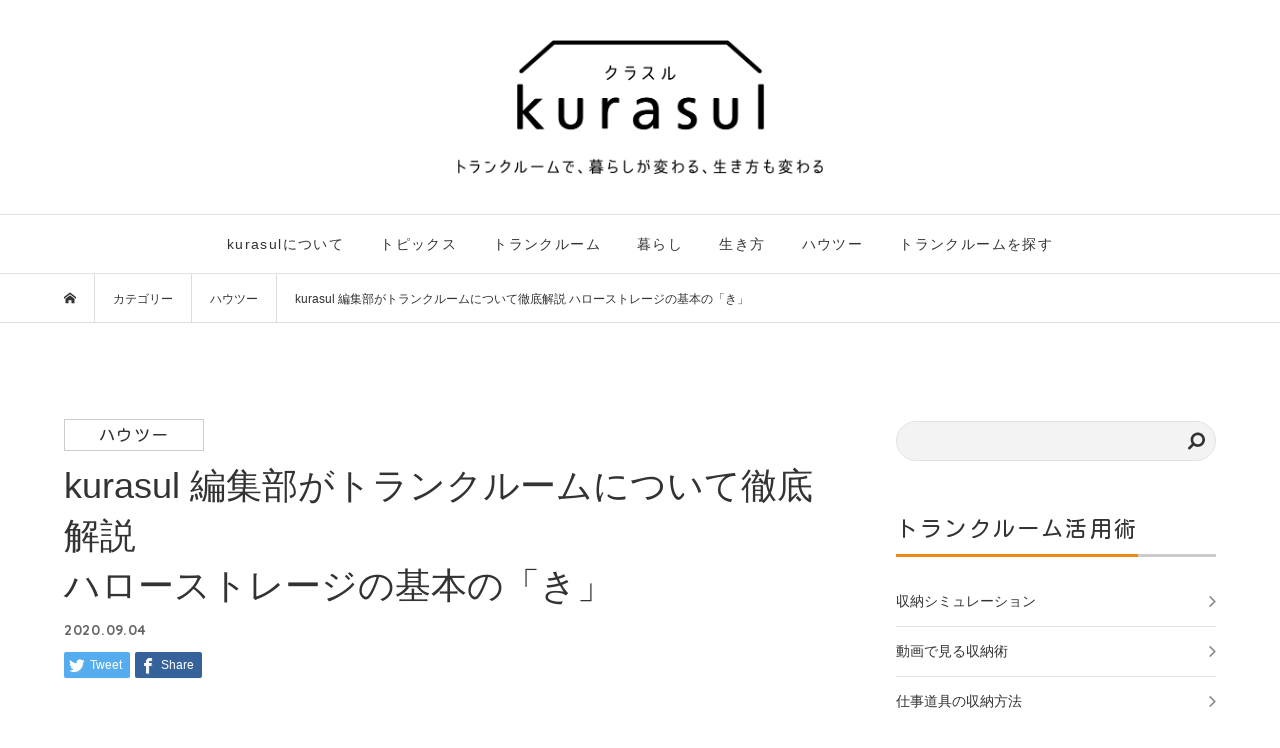

--- FILE ---
content_type: text/html; charset=UTF-8
request_url: https://kurasul.hello-storage.com/how-to-use/
body_size: 93939
content:
<!DOCTYPE html>
<html lang="ja">
<head >
<meta charset="UTF-8">
<meta name="description" content="モノがないことに困るということはそうなく、逆にいつのまにか増えてしまったモノに囲まれ困ってしまうことのほうが多い現代。">
<meta name="viewport" content="width=device-width">
<meta name='robots' content='index, follow, max-image-preview:large, max-snippet:-1, max-video-preview:-1' />

	<!-- This site is optimized with the Yoast SEO plugin v26.7 - https://yoast.com/wordpress/plugins/seo/ -->
	<title>kurasul 編集部がトランクルームについて徹底解説 ハローストレージの基本の「き」 - kurasul || クラスル</title>
	<link rel="canonical" href="https://kurasul.hello-storage.com/how-to-use/" />
	<link rel="next" href="https://kurasul.hello-storage.com/how-to-use/2/" />
	<meta property="og:locale" content="ja_JP" />
	<meta property="og:type" content="article" />
	<meta property="og:title" content="kurasul 編集部がトランクルームについて徹底解説 ハローストレージの基本の「き」 - kurasul || クラスル" />
	<meta property="og:description" content="モノがないことに困るということはそうなく、逆にいつのまにか増えてしまったモノに囲まれ困ってしまうことのほうが多い現代。それなら不要なものをできるだけ捨..." />
	<meta property="og:url" content="https://kurasul.hello-storage.com/how-to-use/" />
	<meta property="og:site_name" content="kurasul || クラスル" />
	<meta property="article:published_time" content="2020-09-04T02:30:46+00:00" />
	<meta property="article:modified_time" content="2024-10-01T04:18:25+00:00" />
	<meta property="og:image" content="https://kurasul.hello-storage.com/wp/wp-content/uploads/2020/09/1.jpg" />
	<meta property="og:image:width" content="2000" />
	<meta property="og:image:height" content="1333" />
	<meta property="og:image:type" content="image/jpeg" />
	<meta name="author" content="エリアリンク株式会社" />
	<meta name="twitter:card" content="summary_large_image" />
	<meta name="twitter:label1" content="執筆者" />
	<meta name="twitter:data1" content="エリアリンク株式会社" />
	<meta name="twitter:label2" content="推定読み取り時間" />
	<meta name="twitter:data2" content="45分" />
	<script type="application/ld+json" class="yoast-schema-graph">{"@context":"https://schema.org","@graph":[{"@type":"Article","@id":"https://kurasul.hello-storage.com/how-to-use/#article","isPartOf":{"@id":"https://kurasul.hello-storage.com/how-to-use/"},"author":{"name":"エリアリンク株式会社","@id":"https://kurasul.hello-storage.com/#/schema/person/f555214e95294b222e8bc49fe5bb67f8"},"headline":"kurasul 編集部がトランクルームについて徹底解説 ハローストレージの基本の「き」","datePublished":"2020-09-04T02:30:46+00:00","dateModified":"2024-10-01T04:18:25+00:00","mainEntityOfPage":{"@id":"https://kurasul.hello-storage.com/how-to-use/"},"wordCount":34,"commentCount":0,"image":{"@id":"https://kurasul.hello-storage.com/how-to-use/#primaryimage"},"thumbnailUrl":"https://kurasul.hello-storage.com/wp/wp-content/uploads/2020/09/1.jpg","articleSection":["ハウツー"],"inLanguage":"ja","potentialAction":[{"@type":"CommentAction","name":"Comment","target":["https://kurasul.hello-storage.com/how-to-use/#respond"]}]},{"@type":"WebPage","@id":"https://kurasul.hello-storage.com/how-to-use/","url":"https://kurasul.hello-storage.com/how-to-use/","name":"kurasul 編集部がトランクルームについて徹底解説 ハローストレージの基本の「き」 - kurasul || クラスル","isPartOf":{"@id":"https://kurasul.hello-storage.com/#website"},"primaryImageOfPage":{"@id":"https://kurasul.hello-storage.com/how-to-use/#primaryimage"},"image":{"@id":"https://kurasul.hello-storage.com/how-to-use/#primaryimage"},"thumbnailUrl":"https://kurasul.hello-storage.com/wp/wp-content/uploads/2020/09/1.jpg","datePublished":"2020-09-04T02:30:46+00:00","dateModified":"2024-10-01T04:18:25+00:00","author":{"@id":"https://kurasul.hello-storage.com/#/schema/person/f555214e95294b222e8bc49fe5bb67f8"},"inLanguage":"ja","potentialAction":[{"@type":"ReadAction","target":["https://kurasul.hello-storage.com/how-to-use/"]}]},{"@type":"ImageObject","inLanguage":"ja","@id":"https://kurasul.hello-storage.com/how-to-use/#primaryimage","url":"https://kurasul.hello-storage.com/wp/wp-content/uploads/2020/09/1.jpg","contentUrl":"https://kurasul.hello-storage.com/wp/wp-content/uploads/2020/09/1.jpg","width":2000,"height":1333},{"@type":"WebSite","@id":"https://kurasul.hello-storage.com/#website","url":"https://kurasul.hello-storage.com/","name":"kurasul || クラスル","description":"","potentialAction":[{"@type":"SearchAction","target":{"@type":"EntryPoint","urlTemplate":"https://kurasul.hello-storage.com/?s={search_term_string}"},"query-input":{"@type":"PropertyValueSpecification","valueRequired":true,"valueName":"search_term_string"}}],"inLanguage":"ja"},{"@type":"Person","@id":"https://kurasul.hello-storage.com/#/schema/person/f555214e95294b222e8bc49fe5bb67f8","name":"エリアリンク株式会社","image":{"@type":"ImageObject","inLanguage":"ja","@id":"https://kurasul.hello-storage.com/#/schema/person/image/","url":"https://secure.gravatar.com/avatar/e59b3b1cb02190b0e5a1bf8a3e45a3484aa373598504e3a3c109df9dad8c9842?s=96&d=mm&r=g","contentUrl":"https://secure.gravatar.com/avatar/e59b3b1cb02190b0e5a1bf8a3e45a3484aa373598504e3a3c109df9dad8c9842?s=96&d=mm&r=g","caption":"エリアリンク株式会社"},"sameAs":["https://kurasul.hello-storage.com/wp"],"url":"https://kurasul.hello-storage.com/author/admin/"}]}</script>
	<!-- / Yoast SEO plugin. -->


<link rel="alternate" type="application/rss+xml" title="kurasul || クラスル &raquo; kurasul 編集部がトランクルームについて徹底解説 ハローストレージの基本の「き」 のコメントのフィード" href="https://kurasul.hello-storage.com/how-to-use/feed/" />
<link rel="alternate" title="oEmbed (JSON)" type="application/json+oembed" href="https://kurasul.hello-storage.com/wp-json/oembed/1.0/embed?url=https%3A%2F%2Fkurasul.hello-storage.com%2Fhow-to-use%2F" />
<link rel="alternate" title="oEmbed (XML)" type="text/xml+oembed" href="https://kurasul.hello-storage.com/wp-json/oembed/1.0/embed?url=https%3A%2F%2Fkurasul.hello-storage.com%2Fhow-to-use%2F&#038;format=xml" />
<style id='wp-img-auto-sizes-contain-inline-css' type='text/css'>
img:is([sizes=auto i],[sizes^="auto," i]){contain-intrinsic-size:3000px 1500px}
/*# sourceURL=wp-img-auto-sizes-contain-inline-css */
</style>
<style id='wp-block-library-inline-css' type='text/css'>
:root{--wp-block-synced-color:#7a00df;--wp-block-synced-color--rgb:122,0,223;--wp-bound-block-color:var(--wp-block-synced-color);--wp-editor-canvas-background:#ddd;--wp-admin-theme-color:#007cba;--wp-admin-theme-color--rgb:0,124,186;--wp-admin-theme-color-darker-10:#006ba1;--wp-admin-theme-color-darker-10--rgb:0,107,160.5;--wp-admin-theme-color-darker-20:#005a87;--wp-admin-theme-color-darker-20--rgb:0,90,135;--wp-admin-border-width-focus:2px}@media (min-resolution:192dpi){:root{--wp-admin-border-width-focus:1.5px}}.wp-element-button{cursor:pointer}:root .has-very-light-gray-background-color{background-color:#eee}:root .has-very-dark-gray-background-color{background-color:#313131}:root .has-very-light-gray-color{color:#eee}:root .has-very-dark-gray-color{color:#313131}:root .has-vivid-green-cyan-to-vivid-cyan-blue-gradient-background{background:linear-gradient(135deg,#00d084,#0693e3)}:root .has-purple-crush-gradient-background{background:linear-gradient(135deg,#34e2e4,#4721fb 50%,#ab1dfe)}:root .has-hazy-dawn-gradient-background{background:linear-gradient(135deg,#faaca8,#dad0ec)}:root .has-subdued-olive-gradient-background{background:linear-gradient(135deg,#fafae1,#67a671)}:root .has-atomic-cream-gradient-background{background:linear-gradient(135deg,#fdd79a,#004a59)}:root .has-nightshade-gradient-background{background:linear-gradient(135deg,#330968,#31cdcf)}:root .has-midnight-gradient-background{background:linear-gradient(135deg,#020381,#2874fc)}:root{--wp--preset--font-size--normal:16px;--wp--preset--font-size--huge:42px}.has-regular-font-size{font-size:1em}.has-larger-font-size{font-size:2.625em}.has-normal-font-size{font-size:var(--wp--preset--font-size--normal)}.has-huge-font-size{font-size:var(--wp--preset--font-size--huge)}.has-text-align-center{text-align:center}.has-text-align-left{text-align:left}.has-text-align-right{text-align:right}.has-fit-text{white-space:nowrap!important}#end-resizable-editor-section{display:none}.aligncenter{clear:both}.items-justified-left{justify-content:flex-start}.items-justified-center{justify-content:center}.items-justified-right{justify-content:flex-end}.items-justified-space-between{justify-content:space-between}.screen-reader-text{border:0;clip-path:inset(50%);height:1px;margin:-1px;overflow:hidden;padding:0;position:absolute;width:1px;word-wrap:normal!important}.screen-reader-text:focus{background-color:#ddd;clip-path:none;color:#444;display:block;font-size:1em;height:auto;left:5px;line-height:normal;padding:15px 23px 14px;text-decoration:none;top:5px;width:auto;z-index:100000}html :where(.has-border-color){border-style:solid}html :where([style*=border-top-color]){border-top-style:solid}html :where([style*=border-right-color]){border-right-style:solid}html :where([style*=border-bottom-color]){border-bottom-style:solid}html :where([style*=border-left-color]){border-left-style:solid}html :where([style*=border-width]){border-style:solid}html :where([style*=border-top-width]){border-top-style:solid}html :where([style*=border-right-width]){border-right-style:solid}html :where([style*=border-bottom-width]){border-bottom-style:solid}html :where([style*=border-left-width]){border-left-style:solid}html :where(img[class*=wp-image-]){height:auto;max-width:100%}:where(figure){margin:0 0 1em}html :where(.is-position-sticky){--wp-admin--admin-bar--position-offset:var(--wp-admin--admin-bar--height,0px)}@media screen and (max-width:600px){html :where(.is-position-sticky){--wp-admin--admin-bar--position-offset:0px}}

/*# sourceURL=wp-block-library-inline-css */
</style><style id='wp-block-image-inline-css' type='text/css'>
.wp-block-image>a,.wp-block-image>figure>a{display:inline-block}.wp-block-image img{box-sizing:border-box;height:auto;max-width:100%;vertical-align:bottom}@media not (prefers-reduced-motion){.wp-block-image img.hide{visibility:hidden}.wp-block-image img.show{animation:show-content-image .4s}}.wp-block-image[style*=border-radius] img,.wp-block-image[style*=border-radius]>a{border-radius:inherit}.wp-block-image.has-custom-border img{box-sizing:border-box}.wp-block-image.aligncenter{text-align:center}.wp-block-image.alignfull>a,.wp-block-image.alignwide>a{width:100%}.wp-block-image.alignfull img,.wp-block-image.alignwide img{height:auto;width:100%}.wp-block-image .aligncenter,.wp-block-image .alignleft,.wp-block-image .alignright,.wp-block-image.aligncenter,.wp-block-image.alignleft,.wp-block-image.alignright{display:table}.wp-block-image .aligncenter>figcaption,.wp-block-image .alignleft>figcaption,.wp-block-image .alignright>figcaption,.wp-block-image.aligncenter>figcaption,.wp-block-image.alignleft>figcaption,.wp-block-image.alignright>figcaption{caption-side:bottom;display:table-caption}.wp-block-image .alignleft{float:left;margin:.5em 1em .5em 0}.wp-block-image .alignright{float:right;margin:.5em 0 .5em 1em}.wp-block-image .aligncenter{margin-left:auto;margin-right:auto}.wp-block-image :where(figcaption){margin-bottom:1em;margin-top:.5em}.wp-block-image.is-style-circle-mask img{border-radius:9999px}@supports ((-webkit-mask-image:none) or (mask-image:none)) or (-webkit-mask-image:none){.wp-block-image.is-style-circle-mask img{border-radius:0;-webkit-mask-image:url('data:image/svg+xml;utf8,<svg viewBox="0 0 100 100" xmlns="http://www.w3.org/2000/svg"><circle cx="50" cy="50" r="50"/></svg>');mask-image:url('data:image/svg+xml;utf8,<svg viewBox="0 0 100 100" xmlns="http://www.w3.org/2000/svg"><circle cx="50" cy="50" r="50"/></svg>');mask-mode:alpha;-webkit-mask-position:center;mask-position:center;-webkit-mask-repeat:no-repeat;mask-repeat:no-repeat;-webkit-mask-size:contain;mask-size:contain}}:root :where(.wp-block-image.is-style-rounded img,.wp-block-image .is-style-rounded img){border-radius:9999px}.wp-block-image figure{margin:0}.wp-lightbox-container{display:flex;flex-direction:column;position:relative}.wp-lightbox-container img{cursor:zoom-in}.wp-lightbox-container img:hover+button{opacity:1}.wp-lightbox-container button{align-items:center;backdrop-filter:blur(16px) saturate(180%);background-color:#5a5a5a40;border:none;border-radius:4px;cursor:zoom-in;display:flex;height:20px;justify-content:center;opacity:0;padding:0;position:absolute;right:16px;text-align:center;top:16px;width:20px;z-index:100}@media not (prefers-reduced-motion){.wp-lightbox-container button{transition:opacity .2s ease}}.wp-lightbox-container button:focus-visible{outline:3px auto #5a5a5a40;outline:3px auto -webkit-focus-ring-color;outline-offset:3px}.wp-lightbox-container button:hover{cursor:pointer;opacity:1}.wp-lightbox-container button:focus{opacity:1}.wp-lightbox-container button:focus,.wp-lightbox-container button:hover,.wp-lightbox-container button:not(:hover):not(:active):not(.has-background){background-color:#5a5a5a40;border:none}.wp-lightbox-overlay{box-sizing:border-box;cursor:zoom-out;height:100vh;left:0;overflow:hidden;position:fixed;top:0;visibility:hidden;width:100%;z-index:100000}.wp-lightbox-overlay .close-button{align-items:center;cursor:pointer;display:flex;justify-content:center;min-height:40px;min-width:40px;padding:0;position:absolute;right:calc(env(safe-area-inset-right) + 16px);top:calc(env(safe-area-inset-top) + 16px);z-index:5000000}.wp-lightbox-overlay .close-button:focus,.wp-lightbox-overlay .close-button:hover,.wp-lightbox-overlay .close-button:not(:hover):not(:active):not(.has-background){background:none;border:none}.wp-lightbox-overlay .lightbox-image-container{height:var(--wp--lightbox-container-height);left:50%;overflow:hidden;position:absolute;top:50%;transform:translate(-50%,-50%);transform-origin:top left;width:var(--wp--lightbox-container-width);z-index:9999999999}.wp-lightbox-overlay .wp-block-image{align-items:center;box-sizing:border-box;display:flex;height:100%;justify-content:center;margin:0;position:relative;transform-origin:0 0;width:100%;z-index:3000000}.wp-lightbox-overlay .wp-block-image img{height:var(--wp--lightbox-image-height);min-height:var(--wp--lightbox-image-height);min-width:var(--wp--lightbox-image-width);width:var(--wp--lightbox-image-width)}.wp-lightbox-overlay .wp-block-image figcaption{display:none}.wp-lightbox-overlay button{background:none;border:none}.wp-lightbox-overlay .scrim{background-color:#fff;height:100%;opacity:.9;position:absolute;width:100%;z-index:2000000}.wp-lightbox-overlay.active{visibility:visible}@media not (prefers-reduced-motion){.wp-lightbox-overlay.active{animation:turn-on-visibility .25s both}.wp-lightbox-overlay.active img{animation:turn-on-visibility .35s both}.wp-lightbox-overlay.show-closing-animation:not(.active){animation:turn-off-visibility .35s both}.wp-lightbox-overlay.show-closing-animation:not(.active) img{animation:turn-off-visibility .25s both}.wp-lightbox-overlay.zoom.active{animation:none;opacity:1;visibility:visible}.wp-lightbox-overlay.zoom.active .lightbox-image-container{animation:lightbox-zoom-in .4s}.wp-lightbox-overlay.zoom.active .lightbox-image-container img{animation:none}.wp-lightbox-overlay.zoom.active .scrim{animation:turn-on-visibility .4s forwards}.wp-lightbox-overlay.zoom.show-closing-animation:not(.active){animation:none}.wp-lightbox-overlay.zoom.show-closing-animation:not(.active) .lightbox-image-container{animation:lightbox-zoom-out .4s}.wp-lightbox-overlay.zoom.show-closing-animation:not(.active) .lightbox-image-container img{animation:none}.wp-lightbox-overlay.zoom.show-closing-animation:not(.active) .scrim{animation:turn-off-visibility .4s forwards}}@keyframes show-content-image{0%{visibility:hidden}99%{visibility:hidden}to{visibility:visible}}@keyframes turn-on-visibility{0%{opacity:0}to{opacity:1}}@keyframes turn-off-visibility{0%{opacity:1;visibility:visible}99%{opacity:0;visibility:visible}to{opacity:0;visibility:hidden}}@keyframes lightbox-zoom-in{0%{transform:translate(calc((-100vw + var(--wp--lightbox-scrollbar-width))/2 + var(--wp--lightbox-initial-left-position)),calc(-50vh + var(--wp--lightbox-initial-top-position))) scale(var(--wp--lightbox-scale))}to{transform:translate(-50%,-50%) scale(1)}}@keyframes lightbox-zoom-out{0%{transform:translate(-50%,-50%) scale(1);visibility:visible}99%{visibility:visible}to{transform:translate(calc((-100vw + var(--wp--lightbox-scrollbar-width))/2 + var(--wp--lightbox-initial-left-position)),calc(-50vh + var(--wp--lightbox-initial-top-position))) scale(var(--wp--lightbox-scale));visibility:hidden}}
.is-style-image {
			}
/*# sourceURL=wp-block-image-inline-css */
</style>
<style id='wp-block-list-inline-css' type='text/css'>
ol,ul{box-sizing:border-box}:root :where(.wp-block-list.has-background){padding:1.25em 2.375em}
/*# sourceURL=https://kurasul.hello-storage.com/wp/wp-includes/blocks/list/style.min.css */
</style>
<style id='wp-block-columns-inline-css' type='text/css'>
.wp-block-columns{box-sizing:border-box;display:flex;flex-wrap:wrap!important}@media (min-width:782px){.wp-block-columns{flex-wrap:nowrap!important}}.wp-block-columns{align-items:normal!important}.wp-block-columns.are-vertically-aligned-top{align-items:flex-start}.wp-block-columns.are-vertically-aligned-center{align-items:center}.wp-block-columns.are-vertically-aligned-bottom{align-items:flex-end}@media (max-width:781px){.wp-block-columns:not(.is-not-stacked-on-mobile)>.wp-block-column{flex-basis:100%!important}}@media (min-width:782px){.wp-block-columns:not(.is-not-stacked-on-mobile)>.wp-block-column{flex-basis:0;flex-grow:1}.wp-block-columns:not(.is-not-stacked-on-mobile)>.wp-block-column[style*=flex-basis]{flex-grow:0}}.wp-block-columns.is-not-stacked-on-mobile{flex-wrap:nowrap!important}.wp-block-columns.is-not-stacked-on-mobile>.wp-block-column{flex-basis:0;flex-grow:1}.wp-block-columns.is-not-stacked-on-mobile>.wp-block-column[style*=flex-basis]{flex-grow:0}:where(.wp-block-columns){margin-bottom:1.75em}:where(.wp-block-columns.has-background){padding:1.25em 2.375em}.wp-block-column{flex-grow:1;min-width:0;overflow-wrap:break-word;word-break:break-word}.wp-block-column.is-vertically-aligned-top{align-self:flex-start}.wp-block-column.is-vertically-aligned-center{align-self:center}.wp-block-column.is-vertically-aligned-bottom{align-self:flex-end}.wp-block-column.is-vertically-aligned-stretch{align-self:stretch}.wp-block-column.is-vertically-aligned-bottom,.wp-block-column.is-vertically-aligned-center,.wp-block-column.is-vertically-aligned-top{width:100%}
/*# sourceURL=https://kurasul.hello-storage.com/wp/wp-includes/blocks/columns/style.min.css */
</style>
<style id='wp-block-group-inline-css' type='text/css'>
.wp-block-group{box-sizing:border-box}:where(.wp-block-group.wp-block-group-is-layout-constrained){position:relative}
.is-style-box01 {
					padding: 30px;
					background: #f0f0f0;
			}
.is-style-box02 {
				padding: 30px;
				border: solid 1px #ccc;
			}
.is-style-data {
				padding: 30px;
				border: solid 1px #ccc;
			}
.is-style-charactor {
				padding: 30px;
				border: solid 1px #ccc;
			}
.is-style-prof {
				padding: 30px;
				border: solid 1px #ccc;
			}
.is-style-nav {
				border-top: solid 1px #ddd;
				border-bottom: solid 1px #ddd;
			}
.is-style-nav-bottom {
				border-top: solid 1px #ddd;
				border-bottom: solid 1px #ddd;
			}
.is-style-desc {
				background: #fafafa;
				border: solid 1px #ccc;
				padding: 30px;
			}
/*# sourceURL=wp-block-group-inline-css */
</style>
<style id='wp-block-separator-inline-css' type='text/css'>
@charset "UTF-8";.wp-block-separator{border:none;border-top:2px solid}:root :where(.wp-block-separator.is-style-dots){height:auto;line-height:1;text-align:center}:root :where(.wp-block-separator.is-style-dots):before{color:currentColor;content:"···";font-family:serif;font-size:1.5em;letter-spacing:2em;padding-left:2em}.wp-block-separator.is-style-dots{background:none!important;border:none!important}
/*# sourceURL=https://kurasul.hello-storage.com/wp/wp-includes/blocks/separator/style.min.css */
</style>
<style id='wp-block-spacer-inline-css' type='text/css'>
.wp-block-spacer{clear:both}
/*# sourceURL=https://kurasul.hello-storage.com/wp/wp-includes/blocks/spacer/style.min.css */
</style>
<style id='global-styles-inline-css' type='text/css'>
:root{--wp--preset--aspect-ratio--square: 1;--wp--preset--aspect-ratio--4-3: 4/3;--wp--preset--aspect-ratio--3-4: 3/4;--wp--preset--aspect-ratio--3-2: 3/2;--wp--preset--aspect-ratio--2-3: 2/3;--wp--preset--aspect-ratio--16-9: 16/9;--wp--preset--aspect-ratio--9-16: 9/16;--wp--preset--color--black: #000000;--wp--preset--color--cyan-bluish-gray: #abb8c3;--wp--preset--color--white: #ffffff;--wp--preset--color--pale-pink: #f78da7;--wp--preset--color--vivid-red: #cf2e2e;--wp--preset--color--luminous-vivid-orange: #ff6900;--wp--preset--color--luminous-vivid-amber: #fcb900;--wp--preset--color--light-green-cyan: #7bdcb5;--wp--preset--color--vivid-green-cyan: #00d084;--wp--preset--color--pale-cyan-blue: #8ed1fc;--wp--preset--color--vivid-cyan-blue: #0693e3;--wp--preset--color--vivid-purple: #9b51e0;--wp--preset--gradient--vivid-cyan-blue-to-vivid-purple: linear-gradient(135deg,rgb(6,147,227) 0%,rgb(155,81,224) 100%);--wp--preset--gradient--light-green-cyan-to-vivid-green-cyan: linear-gradient(135deg,rgb(122,220,180) 0%,rgb(0,208,130) 100%);--wp--preset--gradient--luminous-vivid-amber-to-luminous-vivid-orange: linear-gradient(135deg,rgb(252,185,0) 0%,rgb(255,105,0) 100%);--wp--preset--gradient--luminous-vivid-orange-to-vivid-red: linear-gradient(135deg,rgb(255,105,0) 0%,rgb(207,46,46) 100%);--wp--preset--gradient--very-light-gray-to-cyan-bluish-gray: linear-gradient(135deg,rgb(238,238,238) 0%,rgb(169,184,195) 100%);--wp--preset--gradient--cool-to-warm-spectrum: linear-gradient(135deg,rgb(74,234,220) 0%,rgb(151,120,209) 20%,rgb(207,42,186) 40%,rgb(238,44,130) 60%,rgb(251,105,98) 80%,rgb(254,248,76) 100%);--wp--preset--gradient--blush-light-purple: linear-gradient(135deg,rgb(255,206,236) 0%,rgb(152,150,240) 100%);--wp--preset--gradient--blush-bordeaux: linear-gradient(135deg,rgb(254,205,165) 0%,rgb(254,45,45) 50%,rgb(107,0,62) 100%);--wp--preset--gradient--luminous-dusk: linear-gradient(135deg,rgb(255,203,112) 0%,rgb(199,81,192) 50%,rgb(65,88,208) 100%);--wp--preset--gradient--pale-ocean: linear-gradient(135deg,rgb(255,245,203) 0%,rgb(182,227,212) 50%,rgb(51,167,181) 100%);--wp--preset--gradient--electric-grass: linear-gradient(135deg,rgb(202,248,128) 0%,rgb(113,206,126) 100%);--wp--preset--gradient--midnight: linear-gradient(135deg,rgb(2,3,129) 0%,rgb(40,116,252) 100%);--wp--preset--font-size--small: 13px;--wp--preset--font-size--medium: 20px;--wp--preset--font-size--large: 36px;--wp--preset--font-size--x-large: 42px;--wp--preset--spacing--20: 0.44rem;--wp--preset--spacing--30: 0.67rem;--wp--preset--spacing--40: 1rem;--wp--preset--spacing--50: 1.5rem;--wp--preset--spacing--60: 2.25rem;--wp--preset--spacing--70: 3.38rem;--wp--preset--spacing--80: 5.06rem;--wp--preset--shadow--natural: 6px 6px 9px rgba(0, 0, 0, 0.2);--wp--preset--shadow--deep: 12px 12px 50px rgba(0, 0, 0, 0.4);--wp--preset--shadow--sharp: 6px 6px 0px rgba(0, 0, 0, 0.2);--wp--preset--shadow--outlined: 6px 6px 0px -3px rgb(255, 255, 255), 6px 6px rgb(0, 0, 0);--wp--preset--shadow--crisp: 6px 6px 0px rgb(0, 0, 0);}:where(.is-layout-flex){gap: 0.5em;}:where(.is-layout-grid){gap: 0.5em;}body .is-layout-flex{display: flex;}.is-layout-flex{flex-wrap: wrap;align-items: center;}.is-layout-flex > :is(*, div){margin: 0;}body .is-layout-grid{display: grid;}.is-layout-grid > :is(*, div){margin: 0;}:where(.wp-block-columns.is-layout-flex){gap: 2em;}:where(.wp-block-columns.is-layout-grid){gap: 2em;}:where(.wp-block-post-template.is-layout-flex){gap: 1.25em;}:where(.wp-block-post-template.is-layout-grid){gap: 1.25em;}.has-black-color{color: var(--wp--preset--color--black) !important;}.has-cyan-bluish-gray-color{color: var(--wp--preset--color--cyan-bluish-gray) !important;}.has-white-color{color: var(--wp--preset--color--white) !important;}.has-pale-pink-color{color: var(--wp--preset--color--pale-pink) !important;}.has-vivid-red-color{color: var(--wp--preset--color--vivid-red) !important;}.has-luminous-vivid-orange-color{color: var(--wp--preset--color--luminous-vivid-orange) !important;}.has-luminous-vivid-amber-color{color: var(--wp--preset--color--luminous-vivid-amber) !important;}.has-light-green-cyan-color{color: var(--wp--preset--color--light-green-cyan) !important;}.has-vivid-green-cyan-color{color: var(--wp--preset--color--vivid-green-cyan) !important;}.has-pale-cyan-blue-color{color: var(--wp--preset--color--pale-cyan-blue) !important;}.has-vivid-cyan-blue-color{color: var(--wp--preset--color--vivid-cyan-blue) !important;}.has-vivid-purple-color{color: var(--wp--preset--color--vivid-purple) !important;}.has-black-background-color{background-color: var(--wp--preset--color--black) !important;}.has-cyan-bluish-gray-background-color{background-color: var(--wp--preset--color--cyan-bluish-gray) !important;}.has-white-background-color{background-color: var(--wp--preset--color--white) !important;}.has-pale-pink-background-color{background-color: var(--wp--preset--color--pale-pink) !important;}.has-vivid-red-background-color{background-color: var(--wp--preset--color--vivid-red) !important;}.has-luminous-vivid-orange-background-color{background-color: var(--wp--preset--color--luminous-vivid-orange) !important;}.has-luminous-vivid-amber-background-color{background-color: var(--wp--preset--color--luminous-vivid-amber) !important;}.has-light-green-cyan-background-color{background-color: var(--wp--preset--color--light-green-cyan) !important;}.has-vivid-green-cyan-background-color{background-color: var(--wp--preset--color--vivid-green-cyan) !important;}.has-pale-cyan-blue-background-color{background-color: var(--wp--preset--color--pale-cyan-blue) !important;}.has-vivid-cyan-blue-background-color{background-color: var(--wp--preset--color--vivid-cyan-blue) !important;}.has-vivid-purple-background-color{background-color: var(--wp--preset--color--vivid-purple) !important;}.has-black-border-color{border-color: var(--wp--preset--color--black) !important;}.has-cyan-bluish-gray-border-color{border-color: var(--wp--preset--color--cyan-bluish-gray) !important;}.has-white-border-color{border-color: var(--wp--preset--color--white) !important;}.has-pale-pink-border-color{border-color: var(--wp--preset--color--pale-pink) !important;}.has-vivid-red-border-color{border-color: var(--wp--preset--color--vivid-red) !important;}.has-luminous-vivid-orange-border-color{border-color: var(--wp--preset--color--luminous-vivid-orange) !important;}.has-luminous-vivid-amber-border-color{border-color: var(--wp--preset--color--luminous-vivid-amber) !important;}.has-light-green-cyan-border-color{border-color: var(--wp--preset--color--light-green-cyan) !important;}.has-vivid-green-cyan-border-color{border-color: var(--wp--preset--color--vivid-green-cyan) !important;}.has-pale-cyan-blue-border-color{border-color: var(--wp--preset--color--pale-cyan-blue) !important;}.has-vivid-cyan-blue-border-color{border-color: var(--wp--preset--color--vivid-cyan-blue) !important;}.has-vivid-purple-border-color{border-color: var(--wp--preset--color--vivid-purple) !important;}.has-vivid-cyan-blue-to-vivid-purple-gradient-background{background: var(--wp--preset--gradient--vivid-cyan-blue-to-vivid-purple) !important;}.has-light-green-cyan-to-vivid-green-cyan-gradient-background{background: var(--wp--preset--gradient--light-green-cyan-to-vivid-green-cyan) !important;}.has-luminous-vivid-amber-to-luminous-vivid-orange-gradient-background{background: var(--wp--preset--gradient--luminous-vivid-amber-to-luminous-vivid-orange) !important;}.has-luminous-vivid-orange-to-vivid-red-gradient-background{background: var(--wp--preset--gradient--luminous-vivid-orange-to-vivid-red) !important;}.has-very-light-gray-to-cyan-bluish-gray-gradient-background{background: var(--wp--preset--gradient--very-light-gray-to-cyan-bluish-gray) !important;}.has-cool-to-warm-spectrum-gradient-background{background: var(--wp--preset--gradient--cool-to-warm-spectrum) !important;}.has-blush-light-purple-gradient-background{background: var(--wp--preset--gradient--blush-light-purple) !important;}.has-blush-bordeaux-gradient-background{background: var(--wp--preset--gradient--blush-bordeaux) !important;}.has-luminous-dusk-gradient-background{background: var(--wp--preset--gradient--luminous-dusk) !important;}.has-pale-ocean-gradient-background{background: var(--wp--preset--gradient--pale-ocean) !important;}.has-electric-grass-gradient-background{background: var(--wp--preset--gradient--electric-grass) !important;}.has-midnight-gradient-background{background: var(--wp--preset--gradient--midnight) !important;}.has-small-font-size{font-size: var(--wp--preset--font-size--small) !important;}.has-medium-font-size{font-size: var(--wp--preset--font-size--medium) !important;}.has-large-font-size{font-size: var(--wp--preset--font-size--large) !important;}.has-x-large-font-size{font-size: var(--wp--preset--font-size--x-large) !important;}
:where(.wp-block-columns.is-layout-flex){gap: 2em;}:where(.wp-block-columns.is-layout-grid){gap: 2em;}
/*# sourceURL=global-styles-inline-css */
</style>
<style id='core-block-supports-inline-css' type='text/css'>
.wp-container-core-columns-is-layout-9d6595d7{flex-wrap:nowrap;}
/*# sourceURL=core-block-supports-inline-css */
</style>

<style id='classic-theme-styles-inline-css' type='text/css'>
/*! This file is auto-generated */
.wp-block-button__link{color:#fff;background-color:#32373c;border-radius:9999px;box-shadow:none;text-decoration:none;padding:calc(.667em + 2px) calc(1.333em + 2px);font-size:1.125em}.wp-block-file__button{background:#32373c;color:#fff;text-decoration:none}
/*# sourceURL=/wp-includes/css/classic-themes.min.css */
</style>
<link rel='stylesheet' id='bloom-style-css' href='https://kurasul.hello-storage.com/wp/wp-content/themes/bloom_tcd053/style.css?ver=1.3.4' type='text/css' media='all' />
<link rel='stylesheet' id='bloom-responsive-css' href='https://kurasul.hello-storage.com/wp/wp-content/themes/bloom_tcd053/responsive.css?ver=1.3.4' type='text/css' media='all' />
<link rel='stylesheet' id='wp-block-paragraph-css' href='https://kurasul.hello-storage.com/wp/wp-includes/blocks/paragraph/style.min.css?ver=6.9' type='text/css' media='all' />
<link rel='stylesheet' id='wp-block-heading-css' href='https://kurasul.hello-storage.com/wp/wp-includes/blocks/heading/style.min.css?ver=6.9' type='text/css' media='all' />
<style id='wp-block-heading-inline-css' type='text/css'>
.is-style-heading01 {
						padding: 30px 0;
						border-top: solid 1px #ccc;
						border-bottom: solid 1px #ccc;
        }
.is-style-heading02 {
					padding: 30px 0;
					border-top: solid 3px #ea7a00;
					border-bottom: solid 3px #ea7a00;
			}
.is-style-heading03 {
					padding: 30px 0 30px 20px;
					border-left: solid 3px #ea7a00;
			}
.is-style-heading04 {
				display: -webkit-box;
				display: -webkit-flex;
				display: -ms-flexbox;
				display: flex;
				padding: 32px 20px;
				background-color: rgba(234,122,0,.2);
				background-image: -webkit-gradient(linear, 0 0, 0 100%, color-stop(.5, transparent), color-stop(.5, #fff), to(#fff));
				-webkit-background-size: 14px;
			}
.is-style-icn01 {
					padding: 0 0 0 30px;
					background: url(img/icn_01.svg) no-repeat left top;
					background-size: 18px 24px;
			}
.is-style-icn02 {
				padding: 0 0 0 38px;
				background: url(img/icn_02.svg) no-repeat left 3px;
				background-size: 25px 22px;
			}
.is-style-icn03 {
				padding: 0 0 0 32px;
				background: url(img/icn_03.svg) no-repeat left 3px;
				background-size: 24px 20px;
			}
.is-style-decimal01 {
				padding: 0 0 0 80px;
			}
.is-style-decimal02 {
				padding: 0 0 0 80px;
			}
.is-style-decimal03 {
				padding: 0 0 0 80px;
			}
.is-style-decimal04 {
				padding: 0 0 0 80px;
			}
.is-style-decimal05 {
				padding: 0 0 0 80px;
			}
.is-style-decimal06 {
				padding: 0 0 0 80px;
			}
.is-style-decimal07 {
				padding: 0 0 0 80px;
			}
.is-style-decimal08 {
				padding: 0 0 0 80px;
			}
.is-style-decimal09 {
				padding: 0 0 0 80px;
			}
.is-style-decimal10 {
				padding: 0 0 0 80px;
			}
.is-style-desc-h {
				font-size: 22px;
				display: inline-block;
				border-bottom: solid 3px #8da7ff;
			}
.is-style-data-h {
				background: #fff;
				color: #ea7a00;
				font-size: 22px;
				padding: 0 20px;
			}
.is-style-chara-h {
				background: #fff;
				color: #00dda8;
				font-size: 22px;
				padding: 0 20px;
			}
.is-style-chara-h02 {
				border-bottom: solid 1px #00dda8;
			}
/*# sourceURL=wp-block-heading-inline-css */
</style>
<script type="text/javascript" src="https://kurasul.hello-storage.com/wp/wp-includes/js/jquery/jquery.min.js?ver=3.7.1" id="jquery-core-js"></script>
<script type="text/javascript" src="https://kurasul.hello-storage.com/wp/wp-includes/js/jquery/jquery-migrate.min.js?ver=3.4.1" id="jquery-migrate-js"></script>
<link rel="https://api.w.org/" href="https://kurasul.hello-storage.com/wp-json/" /><link rel="alternate" title="JSON" type="application/json" href="https://kurasul.hello-storage.com/wp-json/wp/v2/posts/556" /><link rel="EditURI" type="application/rsd+xml" title="RSD" href="https://kurasul.hello-storage.com/wp/xmlrpc.php?rsd" />
<meta name="generator" content="WordPress 6.9" />
<link rel='shortlink' href='https://kurasul.hello-storage.com/?p=556' />
		<script type="text/javascript">
				(function(c,l,a,r,i,t,y){
					c[a]=c[a]||function(){(c[a].q=c[a].q||[]).push(arguments)};t=l.createElement(r);t.async=1;
					t.src="https://www.clarity.ms/tag/"+i+"?ref=wordpress";y=l.getElementsByTagName(r)[0];y.parentNode.insertBefore(t,y);
				})(window, document, "clarity", "script", "rlx9eiii52");
		</script>
		<style>
/* .c-comment__form-submit:hover, c-comment__password-protected, .p-pagetop a, .slick-dots li.slick-active button, .slick-dots li:hover button { background-color: #333333; } */
.p-entry__pickup, .p-entry__related, .p-widget__title, .slick-dots li.slick-active button, .slick-dots li:hover button { border-color: #333333; }
.p-index-tab__item.is-active, .p-index-tab__item:hover { border-bottom-color: #333333; }
.c-comment__tab-item.is-active a, .c-comment__tab-item a:hover, .c-comment__tab-item.is-active p { background-color: rgba(51, 51, 51, 0.7); }
.c-comment__tab-item.is-active a:after, .c-comment__tab-item.is-active p:after { border-top-color: rgba(51, 51, 51, 0.7); }
.p-article__meta, .p-blog-list__item-excerpt, .p-ranking-list__item-excerpt, .p-author__views, .p-page-links a, .p-page-links .p-page-links__title, .p-pager__item span { color: #333333; }
.p-page-links > span, .p-page-links a:hover, .p-entry__next-page__link { background-color: #333333; }
.p-page-links > span, .p-page-links a { border-color: #333333; }

a:hover, a:hover .p-article__title, .p-global-nav > li:hover > a, .p-global-nav > li.current-menu-item > a, .p-global-nav > li.is-active > a, .p-breadcrumb a:hover, .p-widget-categories .has-children .toggle-children:hover::before, .p-footer-widget-area .p-siteinfo .p-social-nav li a:hover, .p-footer-widget-area__default .p-siteinfo .p-social-nav li a:hover { color: #333333; }
/* .p-global-nav .sub-menu a:hover, .p-global-nav .sub-menu .current-menu-item > a, .p-megamenu a.p-megamenu__hover:hover, .p-entry__next-page__link:hover, .c-pw__btn:hover { background: #333333; } */
.p-entry__date, .p-entry__body, .p-author__desc, .p-breadcrumb, .p-breadcrumb a { color: #333333; }
.p-entry__body a { color: #333333; }
.p-entry__body a:hover { color: #333333; }
.p-float-native-ad-label { background: #000000; color: #ffffff; font-size: 11px; }
.p-category-item--2, .cat-item-2> a, .cat-item-2 .toggle-children { color: #000000; }
.p-category-item--12, .cat-item-12> a, .cat-item-12 .toggle-children { color: #000000; }
.p-category-item--20, .cat-item-20> a, .cat-item-20 .toggle-children { color: #000000; }
body { font-family: "Segoe UI", Verdana, "游ゴシック", YuGothic, "Hiragino Kaku Gothic ProN", Meiryo, sans-serif; }
.p-logo, .p-entry__title, .p-article__title, .p-article__title__overlay, .p-headline, .p-page-header__title, .p-widget__title, .p-sidemenu .p-siteinfo__title, .p-index-slider__item-catch, .p-header-video__caption-catch, .p-footer-blog__catch, .p-footer-cta__catch {
font-family: "Segoe UI", Verdana, "游ゴシック", YuGothic, "Hiragino Kaku Gothic ProN", Meiryo, sans-serif;
}
.c-load--type1 { border: 3px solid rgba(153, 153, 153, 0.2); border-top-color: #000000; }
.p-hover-effect--type1:hover img { -webkit-transform: scale(1.1) rotate(2deg); transform: scale(1.1) rotate(2deg); }
.p-hover-effect--type2 img { margin-left: -8px; }
.p-hover-effect--type2:hover img { margin-left: 8px; }
/* .p-hover-effect--type1 .p-article__overlay { background: rgba(0, 0, 0, 0.7); } */
.p-hover-effect--type2:hover img { opacity: 0.5 }
.p-hover-effect--type2 .p-hover-effect__image { background: #000000; }
.p-hover-effect--type2 .p-article__overlay { background: rgba(0, 0, 0, 0.5); }
.p-hover-effect--type3 .p-hover-effect__image { background: #000000; }
.p-hover-effect--type3:hover img { opacity: 0.5; }
.p-hover-effect--type3 .p-article__overlay { background: rgba(0, 0, 0, 0.5); }
.p-entry__title { font-size: 36px; }
.p-entry__body, .p-entry__body p { font-size: 16px; }
.l-header__bar { background: rgba(255, 255, 255, 1); }
.l-header__bar > .l-inner > a, .p-global-nav > li > a { color: #333333; }
.l-header__logo--text a { color: #333333; font-size: 28px; }
.l-footer .p-siteinfo .p-logo { font-size: 28px; }
@media only screen and (max-width: 1200px) {
	.l-header__logo--mobile.l-header__logo--text a { font-size: 18px; }
	/* .p-global-nav { background-color: rgba(51,51,51, 1); } */
}
@media only screen and (max-width: 991px) {
	.l-footer .p-siteinfo .p-logo { font-size: 18px; }
}
</style>
<style type="text/css">

</style>
		<style type="text/css" id="wp-custom-css">
			.mokuji{
	border: dashed 3px #ddd;
	background-color: #fafafa;
	padding: 15px 30px;
	list-style-position: inside;
	display: inline-block;
	max-width: auto;
}

.mokuji:before{
	display:block;
	content:"目次";
	margin-bottom: 10px;
}

.web_tour{
    position:relative;
    width:100%;
    height:0;
    padding-top:75%;
}
.web_tour iframe{
    position:absolute;
    top:0;
    left:0;
    width:100%;
    height:100%;
}

.is-style-fill{
 padding:1px;
 display:inline-block;
 border-radius:5px;
 text-decoration:none;
 line-height:2;
}

.wp-block-gallery .blocks-gallery-item {
flex-grow: 0;
}

.mb-30{
	margin-bottom:30px !important;
}

.mb-15{
	margin-bottom:15px !important;
}

.mb-5{
	margin-bottom:5px !important;
}

.mb-0{
	margin-bottom:0px !important;
}

.mt-5{
	margin-top:5px !important;
}

.bg-c_or{background:#fff4ea;}

@media screen and (min-width: 768px){
.use-sp {display: none; }
}
@media screen and (min-width: 768px){
.use-sp {display: none; }
}

.talk_dl dt{
	float:left;
	clear:both;
	font-weight:normal;
	line-height: 1.8;
	margin-bottom :0.5em;
}
.talk_dl dd{
	padding-left:70px;
	margin-bottom:0;
	line-height: 1.8;
	margin-bottom :0.5em;
}

.number_list{
	margin-left: 0 !important;
}
.number_list li{
  list-style: none;
	line-height: 1.8;
  padding-left: 1.6em;
  text-indent: -1.6em;
}

.tag_wrap {
	margin-top: 10px;
  display: flex;
	justify-content: end;
}

.tag_wrap.j-start {
	justify-content: start;
}

.tag_wrap a {
	display: inline-block;
	position: relative;
	color: #8e8b8b;
	letter-spacing: 0;
	border-radius: 0;
	border: none;
	padding: 0 0 6px 8px;
}

.tag_wrap.j-start a {
	padding: 0 8px 6px 0;
}

.t_yellow {
	color: #ffbd39
}

.tagcloud a {
    position: relative;
    display: inline-block;
	  padding: 0 15px 4px;
    letter-spacing: 0;
    margin-bottom: .5rem;
	font-size: 16px !important;
}

.tagcloud a:before {
    position: absolute;
    content: "＃";
    left: 0px;
    top: 0px;
    color: #ffbd39;
    font-weight: 600;
}

@media only screen and (max-width: 767px) {
	.tag_wrap {
		margin-top: 4px;
		display: block;
	}
	.tag_wrap a {
		font-size: 12px;
		white-space: nowrap;
		padding: 0 2px 4px 0;
	}
}
		</style>
		
<!-- Google Tag Manager -->
<script>(function(w,d,s,l,i){w[l]=w[l]||[];w[l].push({'gtm.start':
new Date().getTime(),event:'gtm.js'});var f=d.getElementsByTagName(s)[0],
j=d.createElement(s),dl=l!='dataLayer'?'&l='+l:'';j.async=true;j.src=
'https://www.googletagmanager.com/gtm.js?id='+i+dl;f.parentNode.insertBefore(j,f);
})(window,document,'script','dataLayer','GTM-W8CKST');</script>
<!-- End Google Tag Manager -->

</head>
<body class="wp-singular post-template-default single single-post postid-556 single-format-standard wp-theme-bloom_tcd053 is-responsive l-header__fix l-header__fix--mobile">

<!-- Google Tag Manager (noscript) -->
<noscript><iframe src="https://www.googletagmanager.com/ns.html?id=GTM-W8CKST"
height="0" width="0" style="display:none;visibility:hidden"></iframe></noscript>
<!-- End Google Tag Manager (noscript) -->

<div id="site_wrap">
	<header id="js-header" class="l-header">
	<div class="l-inner">
			<div class="p-logo l-header__logo l-header__logo--pc l-header__logo--retina">
				<a href="https://kurasul.hello-storage.com/"><img src="https://kurasul.hello-storage.com/wp/wp-content/uploads/2020/09/logo_01-1.png" alt="kurasul || クラスル" width="741"></a>
			</div>
		</div>
		<div class="l-header__bar">
			<div class="l-inner">
				<div class="p-logo l-header__logo l-header__logo--mobile l-header__logo--retina">
					<a href="https://kurasul.hello-storage.com/"><img src="https://kurasul.hello-storage.com/wp/wp-content/uploads/2020/09/logo_02.png" alt="kurasul || クラスル" width="172"></a>
				</div>
<nav class="menu-%e3%83%a1%e3%83%8b%e3%83%a5%e3%83%bc-container"><ul id="js-global-nav" class="p-global-nav u-clearfix"><li id="menu-item-708" class="menu-item menu-item-type-custom menu-item-object-custom menu-item-708"><a href="https://kurasul.hello-storage.com/about/">kurasulについて<span></span></a></li>
<li id="menu-item-71" class="menu-item menu-item-type-taxonomy menu-item-object-category menu-item-71"><a href="https://kurasul.hello-storage.com/category/topics/">トピックス<span></span></a></li>
<li id="menu-item-70" class="menu-item menu-item-type-taxonomy menu-item-object-category menu-item-70"><a href="https://kurasul.hello-storage.com/category/trunk-room/">トランクルーム<span></span></a></li>
<li id="menu-item-73" class="menu-item menu-item-type-taxonomy menu-item-object-category menu-item-73"><a href="https://kurasul.hello-storage.com/category/life/">暮らし<span></span></a></li>
<li id="menu-item-74" class="menu-item menu-item-type-taxonomy menu-item-object-category menu-item-74"><a href="https://kurasul.hello-storage.com/category/way-of-life/">生き方<span></span></a></li>
<li id="menu-item-72" class="menu-item menu-item-type-taxonomy menu-item-object-category current-post-ancestor current-menu-parent current-post-parent menu-item-72"><a href="https://kurasul.hello-storage.com/category/howto/">ハウツー<span></span></a></li>
<li id="menu-item-4079" class="menu-item menu-item-type-taxonomy menu-item-object-category menu-item-4079"><a href="https://kurasul.hello-storage.com/category/movie/">動画<span></span></a></li>
<li id="menu-item-3464" class="menu-item menu-item-type-custom menu-item-object-custom menu-item-3464"><a href="https://www.hello-storage.com/list/">トランクルームを探す<span></span></a></li>
</ul></nav>				<a href="#" id="js-menu-button" class="p-menu-button c-menu-button u-visible-sm"></a>
			</div>
		</div>

	</header>
<main class="l-main">
	<div class="p-breadcrumb c-breadcrumb">
		<ul class="p-breadcrumb__inner c-breadcrumb__inner l-inner u-clearfix" itemscope itemtype="http://schema.org/BreadcrumbList">
			<li class="p-breadcrumb__item c-breadcrumb__item p-breadcrumb__item--home c-breadcrumb__item--home" itemprop="itemListElement" itemscope itemtype="http://schema.org/ListItem">
				<a href="https://kurasul.hello-storage.com/" itemprop="item"><span itemprop="name">HOME</span></a>
				<meta itemprop="position" content="1" />
			</li>
			<li class="p-breadcrumb__item c-breadcrumb__item" itemprop="itemListElement" itemscope itemtype="http://schema.org/ListItem">
				<a href="https://kurasul.hello-storage.com" itemprop="item">
					<span itemprop="name">カテゴリー</span>
				</a>
				<meta itemprop="position" content="2" />
			</li>
			<li class="p-breadcrumb__item c-breadcrumb__item" itemprop="itemListElement" itemscope itemtype="http://schema.org/ListItem">
				<a href="https://kurasul.hello-storage.com/category/howto/" itemprop="item">
					<span itemprop="name">ハウツー</span>
				</a>
				<meta itemprop="position" content="3" />
			</li>
			<li class="p-breadcrumb__item c-breadcrumb__item" itemprop="itemListElement" itemscope itemtype="http://schema.org/ListItem">
				<span itemprop="name">kurasul 編集部がトランクルームについて徹底解説 ハローストレージの基本の「き」</span>
				<meta itemprop="position" content="4" />
			</li>
		</ul>
	</div>
	<div class="l-inner l-2colmuns u-clearfix">
		<article class="p-entry l-primary">
			<div class="p-entry__inner">
								<div class="p-float-category no-thumb"><span class="p-category-item--1">ハウツー</span></div>
								<h1 class="p-entry__title">kurasul 編集部がトランクルームについて徹底解説 <br>ハローストレージの基本の「き」</h1>
				<p class="p-entry__date"><time datetime="2020-09-04">2020.09.04</time></p>
													<ul class="p-entry__share c-share u-clearfix c-share--sm c-share--color">
					<li class="c-share__btn c-share__btn--twitter">
						<a href="http://twitter.com/share?text=kurasul+%E7%B7%A8%E9%9B%86%E9%83%A8%E3%81%8C%E3%83%88%E3%83%A9%E3%83%B3%E3%82%AF%E3%83%AB%E3%83%BC%E3%83%A0%E3%81%AB%E3%81%A4%E3%81%84%E3%81%A6%E5%BE%B9%E5%BA%95%E8%A7%A3%E8%AA%AC+%3Cbr%3E%E3%83%8F%E3%83%AD%E3%83%BC%E3%82%B9%E3%83%88%E3%83%AC%E3%83%BC%E3%82%B8%E3%81%AE%E5%9F%BA%E6%9C%AC%E3%81%AE%E3%80%8C%E3%81%8D%E3%80%8D&url=https%3A%2F%2Fkurasul.hello-storage.com%2Fhow-to-use%2F&via=&tw_p=tweetbutton&related=" onclick="javascript:window.open(this.href, '', 'menubar=no,toolbar=no,resizable=yes,scrollbars=yes,height=400,width=600');return false;">
							<i class="c-share__icn c-share__icn--twitter"></i>
							<span class="c-share__title">Tweet</span>
						</a>
					</li>
					<li class="c-share__btn c-share__btn--facebook">
						<a href="//www.facebook.com/sharer/sharer.php?u=https://kurasul.hello-storage.com/how-to-use/&amp;t=kurasul+%E7%B7%A8%E9%9B%86%E9%83%A8%E3%81%8C%E3%83%88%E3%83%A9%E3%83%B3%E3%82%AF%E3%83%AB%E3%83%BC%E3%83%A0%E3%81%AB%E3%81%A4%E3%81%84%E3%81%A6%E5%BE%B9%E5%BA%95%E8%A7%A3%E8%AA%AC+%3Cbr%3E%E3%83%8F%E3%83%AD%E3%83%BC%E3%82%B9%E3%83%88%E3%83%AC%E3%83%BC%E3%82%B8%E3%81%AE%E5%9F%BA%E6%9C%AC%E3%81%AE%E3%80%8C%E3%81%8D%E3%80%8D" rel="nofollow" target="_blank">
							<i class="c-share__icn c-share__icn--facebook"></i>
							<span class="c-share__title">Share</span>
						</a>
					</li>
				</ul>
				<div class="p-entry__body">

<div class="wp-block-group is-style-box01"><div class="wp-block-group__inner-container is-layout-flow wp-block-group-is-layout-flow">
<p>モノがないことに困るということはそうなく、逆にいつのまにか増えてしまったモノに囲まれ困ってしまうことのほうが多い現代。それなら不要なものをできるだけ捨て、モノへの執着とはさよならして身軽で快適な生活をしましょうというのがここ最近の日本の風潮のようです。<br><br>ところがクラスル編集部で取材やリサーチをしていると<br>「機能的には不要であっても自分を幸せにしてくれるものは捨てられない」<br>「イベントや趣味の道具はあるほうがずっと楽しい」<br>「コレクターの友人は人生が充実している」などの声をたくさん聞きます。<br>だれにも頻繁には使わないけれど大切というものや思い出がつまったものはありますよね。<br><br>クラスル編集部は、上手にものとの距離をとりながら日々の生活を送れることが最高のハッピーだと考えています。<br><br>そのためには、<strong>日々使うものはお家に、そして捨てるわけにはいかないけれど大切なものはトランクルームに収納</strong>。<br><br>お家の外にクローゼットや納戸、物置があるという合理的な考え方ができれば、みなさんの日常がもっと素敵になるのではないか、そう考えています。<br><br>これまでトランクルームを使うことなんてを思いもつかなかったかたにも少しだけ便利で身近なものであることを知っていただきたく、詳しく解説をさせていただくことにしました。<br>ハローストレージが運営するトランクルームは全国に展開していますから、興味をもたれたら気軽に問い合わせをされてください。</p>
</div></div>



<div class="wp-block-group"><div class="wp-block-group__inner-container is-layout-flow wp-block-group-is-layout-flow">
<p><strong>トランクルームの種類から契約までの流れをまとめました！</strong></p>



<div class="wp-block-group is-style-box02 mokuji"><div class="wp-block-group__inner-container is-layout-flow wp-block-group-is-layout-flow">
<ol class="wp-block-list">
<li><a href="#1"><strong>トランクルームがみんな同じとは限りません！</strong></a><br><a href="#1-1">・ハローストレージの運営会社ってどんな会社？</a><br><a href="#1-2">・ハローストレージの特徴</a><br></li>



<li><a href="/how-to-use/2/#2"><strong>ハローストレージのトランクルームには、どんな種類があるの？</strong>　<strong>自分の収めたい荷物に最適なトランクルームは？</strong><br>&nbsp;<u>自分の収めたい荷物に最適なトランクルームがわかりますよ！</u><br></a><a href="/how-to-use/2/#2-1">・屋外型トランクルーム（コンテナ型）</a><br><a href="/how-to-use/2/#2-2">・屋内型トランクルーム（ビルイン型）</a><br><a href="/how-to-use/2/#2-3">・屋内型トランクルーム（１棟型／トランクハウス２４）</a><br><a href="/how-to-use/3/#2-4">・ハロービジネスボックス</a><br><a href="/how-to-use/3/#2-5a">&nbsp;<u>バイク専用の駐車場だってあります。しかも種類も豊富</u></a><br><a href="/how-to-use/3/#2-5">・バイクボックス（独立車庫型）</a><br><a href="/how-to-use/3/#2-6">・バイクパーキング（屋外駐車型）</a><br><a href="/how-to-use/3/#2-7">・バイクガレージ（屋内集合駐車型）</a><br></li>



<li><a href="/how-to-use/4/#3"><strong>トランクルームに入れられない物ってあるの？　できないことは？</strong></a><br></li>



<li><a href="/how-to-use/4/#4"><strong>実はこれが一番、気になる！　トランクルームを借りる時の料金について</strong></a><br>・<a href="/how-to-use/4/#4-1">月々の支払</a><br><a href="/how-to-use/4/#4-2">・初期費用</a><br><a href="/how-to-use/4/#4-3">・ハローストレージを安く使うためのコツ</a><br></li>



<li><a href="/how-to-use/5/#5"><strong>申込の前に、下見をすることをオススメします</strong></a><br><a href="/how-to-use/5/#5-1">・いざ使う時に「こんなはずじゃなかった…」と思わないために</a><br></li>



<li><a href="/how-to-use/5/#6"><strong>申し込みは手間がかかるの？　申し込みで迷わない簡単な方法</strong></a><br><a href="/how-to-use/5/#6-1">・公式ホームページからの申込方法</a><br><a href="/how-to-use/6/#6-2">・電話での申込方法</a><br><a href="/how-to-use/6/#6-3">・契約に必要なものを調べてみました</a></li>
</ol>
</div></div>
</div></div>



<h2 class="wp-block-heading is-style-heading02" id="ハローストレージのトランクルームの基本の-き"><strong>ハローストレージの<strong>トランクルームの基本の 「き」</strong></strong></h2>



<figure class="wp-block-image size-large"><img fetchpriority="high" decoding="async" width="1024" height="682" src="https://kurasul.hello-storage.com/wp/wp-content/uploads/2020/09/1-1024x682.jpg" alt="" class="wp-image-578"/></figure>



<p>街中や道路沿いにハローキティのコンテナやトランクルームを見かけた事がある方は多いのではないでしょうか。<br>トランクルームって見たことあるけど実際どうなっているの？<br>どうしたら借りられるの？<br>という方へ、業界大手であるハローストレージのトランクルームについてお教えいたします。</p>



<div style="height:50px" aria-hidden="true" class="wp-block-spacer"></div>



<hr class="wp-block-separator has-css-opacity is-style-dots"/>



<div style="height:50px" aria-hidden="true" class="wp-block-spacer"></div>



<h3 class="wp-block-heading is-style-decimal01" id="1"><strong>トランクルームがみんな同じとは限りません！</strong></h3>



<div style="height:10px" aria-hidden="true" class="wp-block-spacer"></div>



<h4 class="wp-block-heading is-style-heading03" id="1-1"><strong>ハローストレージの運営会社ってどんな会社？</strong></h4>



<p>大切な荷物を収納するのにハローストレージで大丈夫？　どんな会社が管理運営しているの？　と気になりますよね。トランクルームの運営会社と言われても、普通はなかなか名前が浮かんできませんよね。<br><br>ハローストレージは、東京都千代田区の秋葉原駅前に本社を構えている<strong>「エリアリンク株式会社」が運営</strong>しています。国内でトランクルームビジネスを行っている大手30社以上の中でも20年以上の実績があります。ハローストレージの運営以外にも、レンタルオフィスの運営や土地権利の整備事業なども行っているニッチな不動産ジャンルで地位を確立している会社なんです。<br><br>2003年に東証マザーズに上場し、今年2020年4月には現在の東証スタンダード市場に市場替えをした業界では老舗の存在です。トランクルーム業界の中で上場しているのは、この エリアリンク株式会社だけですから、その点は安心感に繋がるのではないでしょうか。</p>



<div class="wp-block-columns is-layout-flex wp-container-core-columns-is-layout-9d6595d7 wp-block-columns-is-layout-flex">
<div class="wp-block-column is-layout-flow wp-block-column-is-layout-flow">
<figure class="wp-block-image size-large"><img decoding="async" width="2000" height="1333" src="https://kurasul.hello-storage.com/wp/wp-content/uploads/2020/09/2-1024x682.jpg" alt="" class="wp-image-582"/><figcaption class="wp-element-caption">▲JR秋葉原駅前のUDXビル内に本社があります</figcaption></figure>
</div>



<div class="wp-block-column is-layout-flow wp-block-column-is-layout-flow">
<figure class="wp-block-image size-large"><img decoding="async" width="1600" height="1067" src="https://kurasul.hello-storage.com/wp/wp-content/uploads/2020/09/3-1024x683.jpg" alt="" class="wp-image-585"/><figcaption class="wp-element-caption">▲受付はデジタルで季節感を演出し、おもてなし</figcaption></figure>
</div>
</div>



<div style="height:30px" aria-hidden="true" class="wp-block-spacer"></div>



<h4 class="wp-block-heading is-style-heading03" id="1-2"><strong>ハローストレージの特徴をまずは知りましょう</strong></h4>



<div class="wp-block-group is-style-data"><div class="wp-block-group__inner-container is-layout-flow wp-block-group-is-layout-flow">
<h4 class="wp-block-heading is-style-data-h" id="point-01">Point 01</h4>



<div style="height:20px" aria-hidden="true" class="wp-block-spacer"></div>



<h5 class="wp-block-heading is-style-default" id="トランクルーム業界で物件数no-1"><strong>◉トランクルーム業界で物件数No.1</strong>※</h5>



<p>日本全国に約2,000物件、100,000室以上のトランクルームを展開しているのがハローストレージ。<br>物件数が多いことのメリットってある？　と思うかたもいらっしゃるでしょうが、物件数が多ければ<strong>自分が借りたいと思った場所の近くに物件を見つけられる確率が高くなる</strong>ということです。1年に１回程度しか行かない、海外赴任だから入れっぱなしということであれば話は別ですが、基本的には車や自転車等で自宅から気軽に行ける場所がおすすめです。</p>



<figure class="wp-block-image size-large is-resized"><img loading="lazy" decoding="async" width="1024" height="208" src="https://kurasul.hello-storage.com/wp/wp-content/uploads/2023/05/no.1-1024x208.webp" alt="" class="wp-image-8014" style="width:778px;height:158px"/></figure>



<p>※2022年3月期 指定領域における市場調査<br>調査機関：日本マーケティングリサーチ機構<br>屋内型、屋外型の合計掲載物件数・屋外型の掲載物件数において物件数 No.1<br>レンタルスペースの物件数の情報をWeb で公開している 8 社を対象として、物件数を No.1 検証調査</p>
</div></div>



<div style="height:10px" aria-hidden="true" class="wp-block-spacer"></div>



<div class="wp-block-group is-style-data"><div class="wp-block-group__inner-container is-layout-flow wp-block-group-is-layout-flow">
<h4 class="wp-block-heading is-style-data-h" id="point-02">Point 02</h4>



<div style="height:20px" aria-hidden="true" class="wp-block-spacer"></div>



<h5 class="wp-block-heading is-style-default" id="トランクルーム-の形態も-大きさも豊富-だからいいんです"><strong>◉<strong>トランクルーム の形態も、大きさも豊富、だからいいんです</strong></strong></h5>



<p>屋外型（コンテナ）、屋内型（ビルイン、１棟）、バイク専用、ビジネス用など<strong>幅広い商品ラインナップ</strong>があります。つまり、収納する用途や収納物に合う最適なトランクルームが絶対に見つかるということなんです！<br><br>またそれぞれのトランクルームの<strong>大きさのバリエーションも驚くほど</strong>あります。それこそ段ボール数個から大型バイクやベッドまで。みなさんがしまっておきたいと思う量に合うサイズがきっと用意されています。ですから「サイズの種類が少ないために、やむなく大きいところを借りて出費が〜」というような事態にはなりません。<br> つまり<strong>経済的にも無駄になる確率がとっても低い</strong>と思います。</p>



<div class="wp-block-columns is-layout-flex wp-container-core-columns-is-layout-9d6595d7 wp-block-columns-is-layout-flex">
<div class="wp-block-column is-layout-flow wp-block-column-is-layout-flow"><div class="wp-block-image">
<figure class="aligncenter size-large is-resized"><img loading="lazy" decoding="async" width="1024" height="683" src="https://kurasul.hello-storage.com/wp/wp-content/uploads/2023/05/処理済__50A6452-1024x683.jpg" alt="" class="wp-image-7979" style="width:396px;height:263px"/></figure>
</div></div>



<div class="wp-block-column is-layout-flow wp-block-column-is-layout-flow"><div class="wp-block-image">
<figure class="aligncenter size-large is-resized"><img loading="lazy" decoding="async" width="1024" height="768" src="https://kurasul.hello-storage.com/wp/wp-content/uploads/2020/09/5-1024x768.jpg" alt="" class="wp-image-592" style="width:350px;height:262px"/></figure>
</div></div>
</div>
</div></div>



<div style="height:10px" aria-hidden="true" class="wp-block-spacer"></div>



<div class="wp-block-group is-style-data"><div class="wp-block-group__inner-container is-layout-flow wp-block-group-is-layout-flow">
<h4 class="wp-block-heading is-style-data-h" id="point-03">Point 03</h4>



<div style="height:20px" aria-hidden="true" class="wp-block-spacer"></div>



<h5 class="wp-block-heading is-style-default" id="時間や曜日にとらわれず-いつでも行ける気軽さが大切"><strong>◉<strong><strong>時間や曜日にとらわれず、いつでも行ける気軽さが大切</strong></strong></strong></h5>



<p>みなさん、トランクルームに行くとしたらどんな時ですか。もしスノボやサーフィンのボードを置いていたら、早朝とか真夜中にピックアップやしまいに行く可能性がありますよね。また平日土日も関係ありませんよね。<br>だからハローストレージのトランクルームは、どの種類も、<strong>24時間365日利用可能</strong>なんです。「そんなの当たり前」って思われるかたがいるかもしれませんが、トランクルームの中には、そうでないところもあります。<br><strong>必要な時に何度でも荷物の出し入れができるのって想像以上に便利</strong>で重要なことです。</p>
</div></div>



<div style="height:20px" aria-hidden="true" class="wp-block-spacer"></div>



<div class="wp-block-group is-style-data"><div class="wp-block-group__inner-container is-layout-flow wp-block-group-is-layout-flow">
<h4 class="wp-block-heading is-style-data-h" id="point-04">Point 04</h4>



<div style="height:20px" aria-hidden="true" class="wp-block-spacer"></div>



<h5 class="wp-block-heading is-style-default" id="当たり前のようだけど-きれいで安心"><strong>◉<strong><strong><strong>当たり前のようだけど、「きれいで安心」</strong></strong></strong></strong></h5>



<p><strong>清掃スタッフが毎月定期巡回をしていて清潔</strong>できれいな上、防犯カメラが付いていてSECOMなどの<strong>大手警備会社と提携</strong>し、セキュリティにも配慮されています。特に屋内トランクルームは、人感センサーで照明がつくシステムになっているので、女性ひとりでの夜間利用でも安心感があります。</p>



<div class="wp-block-columns is-layout-flex wp-container-core-columns-is-layout-9d6595d7 wp-block-columns-is-layout-flex">
<div class="wp-block-column is-layout-flow wp-block-column-is-layout-flow">
<figure class="wp-block-image size-large"><img loading="lazy" decoding="async" width="945" height="630" src="https://kurasul.hello-storage.com/wp/wp-content/uploads/2020/09/6.png" alt="" class="wp-image-596"/><figcaption class="wp-element-caption">▲入り口には防犯カメラを設置</figcaption></figure>
</div>



<div class="wp-block-column is-layout-flow wp-block-column-is-layout-flow"></div>
</div>
</div></div>


<div class="p-page-links"> <span class="post-page-numbers current" aria-current="page"><span>1</span></span> <a href="https://kurasul.hello-storage.com/how-to-use/2/" class="post-page-numbers"><span>2</span></a> <a href="https://kurasul.hello-storage.com/how-to-use/3/" class="post-page-numbers"><span>3</span></a> <a href="https://kurasul.hello-storage.com/how-to-use/4/" class="post-page-numbers"><span>4</span></a> <a href="https://kurasul.hello-storage.com/how-to-use/5/" class="post-page-numbers"><span>5</span></a> <a href="https://kurasul.hello-storage.com/how-to-use/6/" class="post-page-numbers"><span>6</span></a></div>				</div>
				<ul class="p-entry__share c-share u-clearfix c-share--sm c-share--color">
					<li class="c-share__btn c-share__btn--twitter">
						<a href="http://twitter.com/share?text=kurasul+%E7%B7%A8%E9%9B%86%E9%83%A8%E3%81%8C%E3%83%88%E3%83%A9%E3%83%B3%E3%82%AF%E3%83%AB%E3%83%BC%E3%83%A0%E3%81%AB%E3%81%A4%E3%81%84%E3%81%A6%E5%BE%B9%E5%BA%95%E8%A7%A3%E8%AA%AC+%3Cbr%3E%E3%83%8F%E3%83%AD%E3%83%BC%E3%82%B9%E3%83%88%E3%83%AC%E3%83%BC%E3%82%B8%E3%81%AE%E5%9F%BA%E6%9C%AC%E3%81%AE%E3%80%8C%E3%81%8D%E3%80%8D&url=https%3A%2F%2Fkurasul.hello-storage.com%2Fhow-to-use%2F&via=&tw_p=tweetbutton&related=" onclick="javascript:window.open(this.href, '', 'menubar=no,toolbar=no,resizable=yes,scrollbars=yes,height=400,width=600');return false;">
							<i class="c-share__icn c-share__icn--twitter"></i>
							<span class="c-share__title">Tweet</span>
						</a>
					</li>
					<li class="c-share__btn c-share__btn--facebook">
						<a href="//www.facebook.com/sharer/sharer.php?u=https://kurasul.hello-storage.com/how-to-use/&amp;t=kurasul+%E7%B7%A8%E9%9B%86%E9%83%A8%E3%81%8C%E3%83%88%E3%83%A9%E3%83%B3%E3%82%AF%E3%83%AB%E3%83%BC%E3%83%A0%E3%81%AB%E3%81%A4%E3%81%84%E3%81%A6%E5%BE%B9%E5%BA%95%E8%A7%A3%E8%AA%AC+%3Cbr%3E%E3%83%8F%E3%83%AD%E3%83%BC%E3%82%B9%E3%83%88%E3%83%AC%E3%83%BC%E3%82%B8%E3%81%AE%E5%9F%BA%E6%9C%AC%E3%81%AE%E3%80%8C%E3%81%8D%E3%80%8D" rel="nofollow" target="_blank">
							<i class="c-share__icn c-share__icn--facebook"></i>
							<span class="c-share__title">Share</span>
						</a>
					</li>
				</ul>
				<ul class="p-entry__meta c-meta-box u-clearfix">
					<li class="c-meta-box__item c-meta-box__item--category"><a href="https://kurasul.hello-storage.com/category/howto/" rel="category tag">ハウツー</a></li>														</ul>
				<ul class="p-entry__nav c-entry-nav">
					<li class="c-entry-nav__item c-entry-nav__item--prev">
						<a href="https://kurasul.hello-storage.com/shelf/" data-prev="前の記事"><span class="u-hidden-sm">トランクルーム徹底活用法！Vol.1</span></a>
					</li>
					<li class="c-entry-nav__item c-entry-nav__item--next">
						<a href="https://kurasul.hello-storage.com/storage-goods/" data-next="次の記事"><span class="u-hidden-sm">トランクルーム徹底活用法！Vol.2</span></a>
					</li>
				</ul>
			</div>
			<section class="p-entry__pickup">
				<div class="p-entry__pickup__inner">
					<h2 class="p-headline">ピックアップ記事</h2>
					<div class="p-entry__pickup-items">
						<article class="p-entry__pickup-item">
							<a class="p-hover-effect--type1" href="https://kurasul.hello-storage.com/article107/">
								<div class="p-entry__pickup__thumbnail">
									<img width="800" height="550" src="https://kurasul.hello-storage.com/wp/wp-content/uploads/2024/02/bike1-800x550.png" class="attachment-size2 size-size2 wp-post-image" alt="雪の日のバイク" decoding="async" loading="lazy" />
									<div class="p-entry__pickup__category p-float-category u-visible-xs"><span class="p-category-item--3" data-url="https://kurasul.hello-storage.com/category/trunk-room/">トランクルーム</span></div>
								</div>
								<h3 class="p-entry__pickup__title p-article__title">冬季のバイク保管方法は？準備や手順、保管・収納に向いている場...</h3>
								<p class="p-entry__pickup__meta p-article__meta u-visible-xs"><time class="p-entry__pickup__date" datetime="2024-02-08">2024.02.08</time><span class="p-entry__pickup__category"><span data-url="https://kurasul.hello-storage.com/category/trunk-room/">トランクルーム</span></span></p>
							</a>
						</article>
						<article class="p-entry__pickup-item">
							<a class="p-hover-effect--type1" href="https://kurasul.hello-storage.com/one-more-space/">
								<div class="p-entry__pickup__thumbnail">
									<img width="800" height="550" src="https://kurasul.hello-storage.com/wp/wp-content/uploads/2020/09/main-800x550.jpg" class="attachment-size2 size-size2 wp-post-image" alt="" decoding="async" loading="lazy" />
									<div class="p-entry__pickup__category p-float-category u-visible-xs"><span class="p-category-item--4" data-url="https://kurasul.hello-storage.com/category/life/">暮らし</span></div>
								</div>
								<h3 class="p-entry__pickup__title p-article__title">one more room！ トランクルーム活用で、我が家を...</h3>
								<p class="p-entry__pickup__meta p-article__meta u-visible-xs"><time class="p-entry__pickup__date" datetime="2020-09-03">2020.09.03</time><span class="p-entry__pickup__category"><span data-url="https://kurasul.hello-storage.com/category/life/">暮らし</span>, <span data-url="https://kurasul.hello-storage.com/category/serialization/">連載</span></span></p>
							</a>
						</article>
						<article class="p-entry__pickup-item">
							<a class="p-hover-effect--type1" href="https://kurasul.hello-storage.com/shoe-care/">
								<div class="p-entry__pickup__thumbnail">
									<img width="800" height="530" src="https://kurasul.hello-storage.com/wp/wp-content/uploads/2020/08/05-1.jpg" class="attachment-size2 size-size2 wp-post-image" alt="" decoding="async" loading="lazy" />
									<div class="p-entry__pickup__category p-float-category u-visible-xs"><span class="p-category-item--1" data-url="https://kurasul.hello-storage.com/category/howto/">ハウツー</span></div>
								</div>
								<h3 class="p-entry__pickup__title p-article__title">トランクルームにしまう前に！　プロに聞くお手入れ方法</h3>
								<p class="p-entry__pickup__meta p-article__meta u-visible-xs"><time class="p-entry__pickup__date" datetime="2020-09-02">2020.09.02</time><span class="p-entry__pickup__category"><span data-url="https://kurasul.hello-storage.com/category/howto/">ハウツー</span></span></p>
							</a>
						</article>
					</div>
				</div>
			</section>
			<section class="p-entry__related">
				<div class="p-entry__related__inner">
					<h2 class="p-headline">関連記事一覧</h2>
					<div class="p-entry__related-items">
						<article class="p-entry__related-item">
							<a class="p-hover-effect--type1" href="https://kurasul.hello-storage.com/disaster-prevention-goods_04/">
								<div class="p-entry__related__thumbnail p-hover-effect--type1">
									<img width="500" height="500" src="https://kurasul.hello-storage.com/wp/wp-content/uploads/2021/10/557856H01-500x500.jpg" class="attachment-size1 size-size1 wp-post-image" alt="" decoding="async" loading="lazy" />
									<div class="p-entry__related__category p-float-category u-visible-xs"><span class="p-category-item--1" data-url="https://kurasul.hello-storage.com/category/howto/">ハウツー</span></div>
								</div>
								<h3 class="p-entry__related__title p-article__title">トランクルームに入れておきたい防災グッズ災害時に慌てないため...</h3>
								<p class="p-entry__related__meta p-article__meta u-visible-xs"><time class="p-entry__related__date" datetime="2021-10-12">2021.10.12</time></p>
							</a>
						</article>
						<article class="p-entry__related-item">
							<a class="p-hover-effect--type1" href="https://kurasul.hello-storage.com/mold-measures/">
								<div class="p-entry__related__thumbnail p-hover-effect--type1">
									<img width="500" height="500" src="https://kurasul.hello-storage.com/wp/wp-content/uploads/2021/05/0506加工済-19-500x500.jpg" class="attachment-size1 size-size1 wp-post-image" alt="梅雨入り前に備えておきたい！ カビ対策で家もトランクルームも快適に" decoding="async" loading="lazy" />
									<div class="p-entry__related__category p-float-category u-visible-xs"><span class="p-category-item--1" data-url="https://kurasul.hello-storage.com/category/howto/">ハウツー</span></div>
								</div>
								<h3 class="p-entry__related__title p-article__title">トランクルームにしまう前に！プロに聞くお手入れ方法</h3>
								<p class="p-entry__related__meta p-article__meta u-visible-xs"><time class="p-entry__related__date" datetime="2021-06-04">2021.06.04</time></p>
							</a>
						</article>
						<article class="p-entry__related-item">
							<a class="p-hover-effect--type1" href="https://kurasul.hello-storage.com/shoe-care2/">
								<div class="p-entry__related__thumbnail p-hover-effect--type1">
									<img width="500" height="500" src="https://kurasul.hello-storage.com/wp/wp-content/uploads/2020/10/Photo_20-09-02-15-02-04.549_-500x500.jpg" class="attachment-size1 size-size1 wp-post-image" alt="" decoding="async" loading="lazy" />
									<div class="p-entry__related__category p-float-category u-visible-xs"><span class="p-category-item--1" data-url="https://kurasul.hello-storage.com/category/howto/">ハウツー</span></div>
								</div>
								<h3 class="p-entry__related__title p-article__title">トランクルームにしまう前に！　プロに聞くお手入れ方法</h3>
								<p class="p-entry__related__meta p-article__meta u-visible-xs"><time class="p-entry__related__date" datetime="2020-10-20">2020.10.20</time></p>
							</a>
						</article>
						<article class="p-entry__related-item">
							<a class="p-hover-effect--type1" href="https://kurasul.hello-storage.com/kitchen-care3/">
								<div class="p-entry__related__thumbnail p-hover-effect--type1">
									<img width="500" height="500" src="https://kurasul.hello-storage.com/wp/wp-content/uploads/2020/12/top-4-500x500.jpg" class="attachment-size1 size-size1 wp-post-image" alt="" decoding="async" loading="lazy" />
									<div class="p-entry__related__category p-float-category u-visible-xs"><span class="p-category-item--1" data-url="https://kurasul.hello-storage.com/category/howto/">ハウツー</span></div>
								</div>
								<h3 class="p-entry__related__title p-article__title">プロに習う大掃除レッスン　水まわり第1回</h3>
								<p class="p-entry__related__meta p-article__meta u-visible-xs"><time class="p-entry__related__date" datetime="2020-12-23">2020.12.23</time></p>
							</a>
						</article>
						<article class="p-entry__related-item">
							<a class="p-hover-effect--type1" href="https://kurasul.hello-storage.com/utilize_shoes/">
								<div class="p-entry__related__thumbnail p-hover-effect--type1">
									<img width="500" height="500" src="https://kurasul.hello-storage.com/wp/wp-content/uploads/2021/10/0789-500x500.jpg" class="attachment-size1 size-size1 wp-post-image" alt="" decoding="async" loading="lazy" />
									<div class="p-entry__related__category p-float-category u-visible-xs"><span class="p-category-item--1" data-url="https://kurasul.hello-storage.com/category/howto/">ハウツー</span></div>
								</div>
								<h3 class="p-entry__related__title p-article__title">トランクルーム徹底活用! トランクルームの靴&#038;帽子...</h3>
								<p class="p-entry__related__meta p-article__meta u-visible-xs"><time class="p-entry__related__date" datetime="2021-10-28">2021.10.28</time></p>
							</a>
						</article>
						<article class="p-entry__related-item">
							<a class="p-hover-effect--type1" href="https://kurasul.hello-storage.com/suit-care/">
								<div class="p-entry__related__thumbnail p-hover-effect--type1">
									<img width="500" height="500" src="https://kurasul.hello-storage.com/wp/wp-content/uploads/2021/02/main-500x500.jpg" class="attachment-size1 size-size1 wp-post-image" alt="" decoding="async" loading="lazy" />
									<div class="p-entry__related__category p-float-category u-visible-xs"><span class="p-category-item--1" data-url="https://kurasul.hello-storage.com/category/howto/">ハウツー</span></div>
								</div>
								<h3 class="p-entry__related__title p-article__title">トランクルームにしまう前に！　プロに聞くお手入れ方法</h3>
								<p class="p-entry__related__meta p-article__meta u-visible-xs"><time class="p-entry__related__date" datetime="2021-02-16">2021.02.16</time></p>
							</a>
						</article>
						<article class="p-entry__related-item">
							<a class="p-hover-effect--type1" href="https://kurasul.hello-storage.com/disaster-prevention-goods_02/">
								<div class="p-entry__related__thumbnail p-hover-effect--type1">
									<img width="500" height="500" src="https://kurasul.hello-storage.com/wp/wp-content/uploads/2021/07/30済-500x500.jpg" class="attachment-size1 size-size1 wp-post-image" alt="" decoding="async" loading="lazy" />
									<div class="p-entry__related__category p-float-category u-visible-xs"><span class="p-category-item--1" data-url="https://kurasul.hello-storage.com/category/howto/">ハウツー</span></div>
								</div>
								<h3 class="p-entry__related__title p-article__title">トランクルームに入れておきたい防災グッズ防災備蓄コンサルタン...</h3>
								<p class="p-entry__related__meta p-article__meta u-visible-xs"><time class="p-entry__related__date" datetime="2021-08-03">2021.08.03</time></p>
							</a>
						</article>
						<article class="p-entry__related-item">
							<a class="p-hover-effect--type1" href="https://kurasul.hello-storage.com/shoe-care/">
								<div class="p-entry__related__thumbnail p-hover-effect--type1">
									<img width="500" height="331" src="https://kurasul.hello-storage.com/wp/wp-content/uploads/2020/08/05-1.jpg" class="attachment-size1 size-size1 wp-post-image" alt="" decoding="async" loading="lazy" />
									<div class="p-entry__related__category p-float-category u-visible-xs"><span class="p-category-item--1" data-url="https://kurasul.hello-storage.com/category/howto/">ハウツー</span></div>
								</div>
								<h3 class="p-entry__related__title p-article__title">トランクルームにしまう前に！　プロに聞くお手入れ方法</h3>
								<p class="p-entry__related__meta p-article__meta u-visible-xs"><time class="p-entry__related__date" datetime="2020-09-02">2020.09.02</time></p>
							</a>
						</article>
					</div>
				</div>
			</section>
		</article>
		<aside class="p-sidebar l-secondary">
			<div class="p-sidebar__inner">
<div class="p-widget widget_search" id="search-2">
<form role="search" method="get" id="searchform" class="searchform" action="https://kurasul.hello-storage.com/">
				<div>
					<label class="screen-reader-text" for="s">検索:</label>
					<input type="text" value="" name="s" id="s" />
					<input type="submit" id="searchsubmit" value="検索" />
				</div>
			</form></div>
<div class="widget_text p-widget widget_custom_html" id="custom_html-4">
<h2 class="p-widget__title headline"><span>トランクルーム活用術</span></h2>
<div class="textwidget custom-html-widget"><div>
<ul class="p-widget-categories">
				<li><a href="https://www.hello-storage.com/simulator/">収納シミュレーション</a>
</li>
	<li><a href="https://www.hello-storage.com/beginner/movie/">動画で見る収納術</a>
</li>
	<li><a href="https://www.hello-storage.com/voice2/voice_case1/">仕事道具の収納方法</a>
</li>
	<li><a href="https://www.hello-storage.com/voice2/voice_case2/">引っ越しする前に考えること</a>
</li>
	<li><a href="https://www.hello-storage.com/voice2/voice_case3/">職場近くに自分専用クローゼット</a>
</li>
	<li><a href="https://www.hello-storage.com/voice2/voice_case4/">新婚生活はおしゃれに</a>
</li>
	<li><a href="https://www.hello-storage.com/list/">全国のトランクルームを探す</a>
</li>
		</ul>
</div></div></div>
<div class="widget_text p-widget widget_custom_html" id="custom_html-2">
<div class="textwidget custom-html-widget"><a href="https://www.hello-storage.com/" class="hover"><img src="/wp/wp-content/themes/bloom_tcd053/img/bnr_pc.jpg" alt="片付け魔法の裏技 トランクルームの「ハローストレージ」" class="for-pc"><img src="/wp/wp-content/themes/bloom_tcd053/img/bnr_sp.jpg" alt="片付け魔法の裏技 トランクルームの「ハローストレージ」" class="for-sp"></a></div></div>
<div class="p-widget tcdw_category_list_widget" id="tcdw_category_list_widget-2">
<h2 class="p-widget__title headline"><span>カテゴリ</span></h2>
		<ul class="p-widget-categories">
				<li class="cat-item cat-item-2"><a href="https://kurasul.hello-storage.com/category/topics/">トピックス</a>
</li>
	<li class="cat-item cat-item-3"><a href="https://kurasul.hello-storage.com/category/trunk-room/">トランクルーム</a>
</li>
	<li class="cat-item cat-item-1"><a href="https://kurasul.hello-storage.com/category/howto/">ハウツー</a>
</li>
	<li class="cat-item cat-item-4"><a href="https://kurasul.hello-storage.com/category/life/">暮らし</a>
</li>
	<li class="cat-item cat-item-5"><a href="https://kurasul.hello-storage.com/category/way-of-life/">生き方</a>
</li>
	<li class="cat-item cat-item-20"><a href="https://kurasul.hello-storage.com/category/serialization/">連載</a>
</li>
		</ul>
</div>
<div class="p-widget widget_tag_cloud" id="tag_cloud-4">
<h2 class="p-widget__title headline"><span>人気のキーワード</span></h2>
<div class="tagcloud"><a href="https://kurasul.hello-storage.com/tag/%e5%8f%8e%e7%b4%8d/" class="tag-cloud-link tag-link-33 tag-link-position-1" style="font-size: 22pt;" aria-label="収納 (69個の項目)">収納</a>
<a href="https://kurasul.hello-storage.com/tag/%e5%bc%95%e3%81%a3%e8%b6%8a%e3%81%97/" class="tag-cloud-link tag-link-45 tag-link-position-2" style="font-size: 17.401459854015pt;" aria-label="引っ越し (24個の項目)">引っ越し</a>
<a href="https://kurasul.hello-storage.com/tag/%e3%83%88%e3%83%a9%e3%83%b3%e3%82%af%e3%83%ab%e3%83%bc%e3%83%a0/" class="tag-cloud-link tag-link-44 tag-link-position-3" style="font-size: 15.970802919708pt;" aria-label="トランクルーム (17個の項目)">トランクルーム</a>
<a href="https://kurasul.hello-storage.com/tag/%e6%96%ad%e6%8d%a8%e9%9b%a2/" class="tag-cloud-link tag-link-39 tag-link-position-4" style="font-size: 15.153284671533pt;" aria-label="断捨離 (14個の項目)">断捨離</a>
<a href="https://kurasul.hello-storage.com/tag/%e3%83%90%e3%82%a4%e3%82%af/" class="tag-cloud-link tag-link-41 tag-link-position-5" style="font-size: 12.29197080292pt;" aria-label="バイク (7個の項目)">バイク</a>
<a href="https://kurasul.hello-storage.com/tag/%e9%98%b2%e7%81%bd/" class="tag-cloud-link tag-link-81 tag-link-position-6" style="font-size: 10.248175182482pt;" aria-label="防災 (4個の項目)">防災</a>
<a href="https://kurasul.hello-storage.com/tag/%e7%89%a9%e7%bd%ae/" class="tag-cloud-link tag-link-76 tag-link-position-7" style="font-size: 10.248175182482pt;" aria-label="物置 (4個の項目)">物置</a>
<a href="https://kurasul.hello-storage.com/tag/%e9%83%a8%e5%b1%8b/" class="tag-cloud-link tag-link-69 tag-link-position-8" style="font-size: 10.248175182482pt;" aria-label="部屋 (4個の項目)">部屋</a>
<a href="https://kurasul.hello-storage.com/tag/%e3%82%af%e3%83%ad%e3%83%bc%e3%82%bc%e3%83%83%e3%83%88/" class="tag-cloud-link tag-link-63 tag-link-position-9" style="font-size: 10.248175182482pt;" aria-label="クローゼット (4個の項目)">クローゼット</a>
<a href="https://kurasul.hello-storage.com/tag/%e6%95%b4%e7%90%86%e6%95%b4%e9%a0%93/" class="tag-cloud-link tag-link-32 tag-link-position-10" style="font-size: 10.248175182482pt;" aria-label="整理整頓 (4個の項目)">整理整頓</a>
<a href="https://kurasul.hello-storage.com/tag/%e6%9b%b8%e9%a1%9e/" class="tag-cloud-link tag-link-65 tag-link-position-11" style="font-size: 9.2262773722628pt;" aria-label="書類 (3個の項目)">書類</a>
<a href="https://kurasul.hello-storage.com/tag/%e6%9c%8d/" class="tag-cloud-link tag-link-62 tag-link-position-12" style="font-size: 9.2262773722628pt;" aria-label="服 (3個の項目)">服</a>
<a href="https://kurasul.hello-storage.com/tag/%e6%8a%bc%e5%85%a5%e3%82%8c/" class="tag-cloud-link tag-link-61 tag-link-position-13" style="font-size: 9.2262773722628pt;" aria-label="押入れ (3個の項目)">押入れ</a>
<a href="https://kurasul.hello-storage.com/tag/%e6%80%9d%e3%81%84%e5%87%ba%e3%81%ae%e5%93%81/" class="tag-cloud-link tag-link-55 tag-link-position-14" style="font-size: 9.2262773722628pt;" aria-label="思い出の品 (3個の項目)">思い出の品</a>
<a href="https://kurasul.hello-storage.com/tag/%e7%89%87%e4%bb%98%e3%81%91/" class="tag-cloud-link tag-link-51 tag-link-position-15" style="font-size: 9.2262773722628pt;" aria-label="片付け (3個の項目)">片付け</a>
<a href="https://kurasul.hello-storage.com/tag/%e5%b8%83%e5%9b%a3/" class="tag-cloud-link tag-link-50 tag-link-position-16" style="font-size: 9.2262773722628pt;" aria-label="布団 (3個の項目)">布団</a>
<a href="https://kurasul.hello-storage.com/tag/%e6%9c%ac/" class="tag-cloud-link tag-link-48 tag-link-position-17" style="font-size: 9.2262773722628pt;" aria-label="本 (3個の項目)">本</a>
<a href="https://kurasul.hello-storage.com/tag/%e8%87%aa%e8%bb%a2%e8%bb%8a/" class="tag-cloud-link tag-link-46 tag-link-position-18" style="font-size: 9.2262773722628pt;" aria-label="自転車 (3個の項目)">自転車</a>
<a href="https://kurasul.hello-storage.com/tag/%e3%83%95%e3%82%a3%e3%82%ae%e3%83%a5%e3%82%a2/" class="tag-cloud-link tag-link-70 tag-link-position-19" style="font-size: 8pt;" aria-label="フィギュア (2個の項目)">フィギュア</a>
<a href="https://kurasul.hello-storage.com/tag/%e5%ae%9f%e5%ae%b6/" class="tag-cloud-link tag-link-40 tag-link-position-20" style="font-size: 8pt;" aria-label="実家 (2個の項目)">実家</a></div>
</div>
<div class="p-widget ranking_list_widget" id="ranking_list_widget-2">
<h2 class="p-widget__title headline"><span>ランキング</span></h2>
<ol class="p-widget-list p-widget-list__ranking">
	<li class="p-widget-list__item u-clearfix">
		<a class="p-hover-effect--type1" href="https://kurasul.hello-storage.com/western-astrology/">
			<span class="p-widget-list__item-rank" style="background: #ea5555; color: #ffffff;">1</span>
			<div class="p-widget-list__item-thumbnail p-hover-effect__image"><img width="500" height="500" src="https://kurasul.hello-storage.com/wp/wp-content/uploads/2020/09/mt_02-500x500.png" class="attachment-size1 size-size1 wp-post-image" alt="" decoding="async" loading="lazy" /></div>
			<h3 class="p-widget-list__item-title p-article__title">身も心も軽く、時代と共に変わる西洋占星術が教える「風の時代」...</h3>
			<div class="p-widget-list__item-meta p-article__meta"><span class="p-article__views">79,220 views</span></div>
		</a>
	</li>
	<li class="p-widget-list__item u-clearfix">
		<a class="p-hover-effect--type1" href="https://kurasul.hello-storage.com/article059/">
			<span class="p-widget-list__item-rank" style="background: #ffc600; color: #ffffff;">2</span>
			<div class="p-widget-list__item-thumbnail p-hover-effect__image"><img width="500" height="500" src="https://kurasul.hello-storage.com/wp/wp-content/uploads/2023/07/trunkroom-059-1-500x500.jpg" class="attachment-size1 size-size1 wp-post-image" alt="ベランダ" decoding="async" loading="lazy" /></div>
			<h3 class="p-widget-list__item-title p-article__title">ベランダは収納に使える？収納できる物や注意点、収納アイテムを...</h3>
			<div class="p-widget-list__item-meta p-article__meta"><span class="p-article__views">34,232 views</span></div>
		</a>
	</li>
	<li class="p-widget-list__item u-clearfix">
		<a class="p-hover-effect--type1" href="https://kurasul.hello-storage.com/article066/">
			<span class="p-widget-list__item-rank" style="background: #55bebb; color: #ffffff;">3</span>
			<div class="p-widget-list__item-thumbnail p-hover-effect__image"><img width="500" height="500" src="https://kurasul.hello-storage.com/wp/wp-content/uploads/2023/08/trunkroom-066-1-500x500.jpg" class="attachment-size1 size-size1 wp-post-image" alt="断捨離する女性" decoding="async" loading="lazy" /></div>
			<h3 class="p-widget-list__item-title p-article__title">断捨離はコツを掴めばうまくいく！手順やアイテムごとのコツまで...</h3>
			<div class="p-widget-list__item-meta p-article__meta"><span class="p-article__views">30,811 views</span></div>
		</a>
	</li>
<!--li class="p-widget-list__item u-clearfix">
    <a class="p-hover-effect--type1" href="/tocchirakatte-39/">
      <span class="p-widget-list__item-rank" style="background: #55bebb; color: #ffffff;">3</span>
      <div class="p-widget-list__item-thumbnail p-hover-effect__image"><img width="500" height="500" src="https://kurasul.hello-storage.com/wp/wp-content/uploads/2022/07/39箱_扉-500x500.jpeg" class="attachment-size1 size-size1 wp-post-image" alt="" loading="lazy"></div>
      <h3 class="p-widget-list__item-title p-article__title">とっちらかって☆かたづけて 第39箱</h3>
      <div class="p-widget-list__item-meta p-article__meta"><span class="p-article__views">10,542 views</span></div>
    </a>
  </li-->
  </ol>
</div>
			</div>
		</aside>
	</div>
</main>
	<footer class="l-footer">
		<div id="js-footer-widget" class="p-footer-widget-area__default">
			<div class="p-footer-widget-area__inner l-inner">
			
<div class="p-widget p-footer-widget site_info_widget">
<div class="p-siteinfo">
<div class="p-siteinfo__image p-siteinfo__logo p-siteinfo__logo--retina"><a href="https://kurasul.hello-storage.com/"><img alt="kurasul || クラスル" src="https://kurasul.hello-storage.com/wp/wp-content/uploads/2020/09/logo_02.png" width="258"></a></div>
</div>
</div>
				<!-- <div id="footer-menu">
					<div class="menu-%e3%83%95%e3%83%83%e3%82%bf%e3%83%bc%e3%83%a1%e3%83%8b%e3%83%a5%e3%83%bc1-container"><ul id="menu-%e3%83%95%e3%83%83%e3%82%bf%e3%83%bc%e3%83%a1%e3%83%8b%e3%83%a5%e3%83%bc1" class="menu"><li id="menu-item-59" class="menu-item menu-item-type-custom menu-item-object-custom menu-item-59"><a href="#">kurasulについて</a></li>
<li id="menu-item-60" class="menu-item menu-item-type-taxonomy menu-item-object-category menu-item-60"><a href="https://kurasul.hello-storage.com/category/topics/">トピックス</a></li>
<li id="menu-item-61" class="menu-item menu-item-type-taxonomy menu-item-object-category menu-item-61"><a href="https://kurasul.hello-storage.com/category/trunk-room/">トランクルーム</a></li>
</ul></div>				</div> -->
				<div class="footer-menu">
					<ul>
						<li><a href="/about/">kurasulについて</a></li>
						<li><a href="/category/topics/">トピックス</a></li>
						<li><a href="/category/trunk-room/">トランクルーム</a></li>
					</ul>
					<ul>
						<li><a href="/category/life/">暮らし</a></li>
						<li><a href="/category/way-of-life/">生き方</a></li>
						<li><a href="/category/howto/">ハウツー</a></li>
					</ul>
					<ul>
						<!-- <li><a href="">【連載】動画</a></li> -->
						<!--li><a href="/category/comic/">【連載】マンガ</a></li-->
						<li><a href="/operating-company/">運営会社</a></li>
						<li><a href="">
						<script type="text/javascript">
<!--
function converter(M){
var str="", str_as="";
for(var i=0;i<M.length;i++){
str_as = M.charCodeAt(i);
str += String.fromCharCode(str_as + 1);
}
return str;
}
function mail_to(k_1,k_2)
{eval(String.fromCharCode(108,111,99,97,116,105,111,110,46,104,114,101,102,32,
61,32,39,109,97,105,108,116,111,58) 
+ escape(k_1) + 
converter(String.fromCharCode(106,116,113,96,114,116,107,63,103,100,107,107,110,44,114,115,110,113,96,102,100,45,98,110,108,
62,114,116,97,105,100,98,115,60)) 
+ escape(k_2) + "'");} 
document.write('<a href=JavaScript:mail_to("","")>お問い合わせ<\/a>');
//-->
</script>
<noscript>お問い合わせ</noscript>
						</a></li>
					</ul>
				</div>
			</div>
		</div>
		<div class="p-copyright">
			<div class="l-inner">
				<!-- <p><small>Copyright &copy;<span class="u-hidden-sm"> 2026</span> kurasul || クラスル. All Rights Reserved.</small></p> -->
				<p>Copyright ( c ) 2020 Arealink Co., Ltd. All Rights Reserved.</p>
			</div>
		</div>
		<div id="js-pagetop" class="p-pagetop"><a href="#"></a></div>
	</footer>
</div><script type="speculationrules">
{"prefetch":[{"source":"document","where":{"and":[{"href_matches":"/*"},{"not":{"href_matches":["/wp/wp-*.php","/wp/wp-admin/*","/wp/wp-content/uploads/*","/wp/wp-content/*","/wp/wp-content/plugins/*","/wp/wp-content/themes/bloom_tcd053/*","/*\\?(.+)"]}},{"not":{"selector_matches":"a[rel~=\"nofollow\"]"}},{"not":{"selector_matches":".no-prefetch, .no-prefetch a"}}]},"eagerness":"conservative"}]}
</script>
<script type="text/javascript" src="https://kurasul.hello-storage.com/wp/wp-content/themes/bloom_tcd053/js/functions.js?ver=1.3.4" id="bloom-script-js"></script>
<script type="text/javascript" src="https://kurasul.hello-storage.com/wp/wp-content/themes/bloom_tcd053/js/header-fix.js?ver=1.3.4" id="bloom-header-fix-js"></script>
<script>
jQuery(function($) {
	jQuery.post('https://kurasul.hello-storage.com/wp/wp-admin/admin-ajax.php',{ action: 'views_count_up', post_id: 556, nonce: 'ffcede1ecb'});
});
</script>
<script>
jQuery(function($){

	var initialized = false;
	var initialize = function(){
		if (initialized) return;
		initialized = true;

		$('body').addClass('js-initialized');
		$(window).trigger('resize')
	};

	initialize();

});
</script>
</body>
</html>


--- FILE ---
content_type: text/css
request_url: https://kurasul.hello-storage.com/wp/wp-content/themes/bloom_tcd053/responsive.css?ver=1.3.4
body_size: 28928
content:
@charset "UTF-8";
/**
 Layout
 */

body { min-width: 320px; }

/* Header */
body.l-header__fix .is-header-fixed .l-header__bar { min-width: auto; }

@media only screen and (max-width: 991px) {
	.l-header { height: 61px; position: relative; z-index: 999; }
	.l-header__bar { height: 60px; line-height: 60px; border-bottom: none; }
	.l-header__bar .l-inner { width: 100%; }
	.l-header__logo--pc { display: none; }
	.l-header__logo--mobile { display: block; max-height: 60px; overflow: hidden; }
	.l-header__logo--mobile img {width: 95px;}
	body.l-header__fix--mobile .is-header-fixed .l-header__bar { width: 100%; position: fixed; top: 0; left: 0; -webkit-animation: headerSlideDown 0.5s ease; animation: headerSlideDown 0.5s ease; }
}

/* Footer */
@media only screen and (max-width: 767px) {
	.l-footer { margin-top: 30px; }
}

/* Inner */
@media only screen and (max-width: 767px) {
	.l-inner { width: 88.8888%; }
}

/* 2 columns */
@media only screen and (max-width: 991px) {
	.l-primary, .l-secondary { float: none !important; width: 100%; }
	.l-secondary { margin-top: 40px; }
}
@media only screen and (max-width: 767px) {
	.l-secondary { margin-bottom: 10px; }
}

/**
 * Component
 */

/* load */
@media only screen and (max-width: 767px) {
	.c-load--type1 { width: 30px; height: 30px; }
	.c-load--type2::before { width: 8px; height: 8px; }
	.c-load--type2::after { width: 8px; height: 8px; }
	#site_loader_animation i { width: 0.25em; height: 0.25em; margin: 0 0.125em; }
}

/* comment */
@media only screen and (max-width: 767px) {
	.c-comment { margin-bottom: 30px; }
	.c-comment__item-act { margin-top: 10px; padding-left: 0; position: static; }
	.c-comment__tab-item a, .c-comment__tab-item p { padding: 9px 10px; }
	.c-comment__tab-item.is-active a, .c-comment__tab-item.is-active p { display: -webkit-box; display: -webkit-flex; display: -ms-flexbox; display: flex; align-items: center; justify-content: center; }
}

/* meta box */
@media only screen and (max-width: 767px) {
	.c-meta-box { background: none; margin-bottom: 10px; padding: 0; }
	.c-meta-box__item { border-right: 0; float: none; margin-bottom: 16px; }
}

/* menu button */
@media only screen and (max-width: 991px) {
	.c-menu-button { display: block; }
}

/* nav01 */
@media only screen and (max-width: 767px) {
	.c-entry-nav__item { font-size: 12px; text-align: center; width: 50%; height: 52px; }
	.c-entry-nav__item--prev { border: 1px solid #ddd; }
	.c-entry-nav__item--next { border: 1px solid #ddd; border-left: none; }
	.c-entry-nav__item a { display: block; line-height: 50px; padding: 0; width: 100%; height: 50px; }
	.c-entry-nav__item a span { display: none; }
	.c-entry-nav__item--prev a::after { content: attr(data-prev); }
	.c-entry-nav__item--next a::before { content: attr(data-next); }
	.c-entry-nav__item--prev a::before { color: #ccc; left: 18px; }
	.c-entry-nav__item--next a::after { color: #ccc; right: 18px; }
}

/* pw */
@media only screen and (max-width: 767px) {
	.c-pw { margin-bottom: 30px; }
	.c-pw__box { padding: 20px; text-align: center; }
	.c-pw__box-inner { -webkit-box-orient: vertical; -webkit-box-direction: normal; -webkit-flex-direction: column; -ms-flex-direction: column; flex-direction: column; }
	.c-pw__box-label { display: block; margin-bottom: 1em; margin-right: 0; font-size: 12px; }
	.c-pw__box-input { display: block; width: 100%; margin-bottom: 1em; margin-right: 0; }
}

/* share */
@media only screen and (max-width: 991px) {
	.c-share__btn { margin-bottom: 5px; }
}

/**
 * Project
 */

/* global nav */
@media only screen and (min-width: 992px) {
	.p-global-nav { display: block !important; }
}
@media only screen and (max-width: 991px) {
	.p-global-nav { display: none; background-color: #fff; width: 100%; max-height: calc(100vh - 60px); overflow: auto; text-align: left; position: absolute; top: 59px; left: 0; z-index: 10000; }
	.p-global-nav > li { display: block; }
	.p-global-nav > li > a { display: block; padding: 13px 41px 13px 22px; }
	.p-global-nav a { display: block; color: #333 !important; background: transparent !important; font-size: 13px; line-height: 1.4; position: relative; }
	.p-global-nav .menu-item-has-children > a > span::before { color: #fff; content: '\e90e'; font-family: "design_plus"; line-height: 24px; display: block; margin: auto; position: absolute; top: 0; right: 17px; bottom: 0; text-align: center; width: 24px; height: 24px; -webkit-transition: -webkit-transform 0.5s ease; -moz-transition: -moz-transform 0.5s ease; -ms-transition: -ms-transform 0.5s ease; -o-transition: -o-transform 0.5s ease; transition: transform 0.5s ease; }
	.p-global-nav .menu-item-has-children > a > span.is-active::before { -webkit-transform: rotateX(180deg); -moz-transform: rotateX(180deg); -ms-transform: rotateX(180deg); -o-transform: rotateX(180deg); transform: rotateX(180deg); }

	.p-global-nav .sub-menu { background: rgba(255, 255, 255, 0.05); display: none; opacity: 1; position: static; visibility: visible; width: 100%; transition-property: none; }
	.p-global-nav .sub-menu li { padding-left: 1em; }
	.p-global-nav .sub-menu .menu-item-has-children > a::after { content: ""; }
	.p-global-nav .sub-menu a { padding: 13px 41px 13px 22px; width: 100%; }
}

/* mega menu */
.p-megamenu { min-width: auto; }

@media only screen and (max-width: 1200px) {
	.p-megamenu { display: none !important; }
}

/* menu button */
@media only screen and (max-width: 1200px) {
	.p-menu-button, .p-sidemenu-button, .p-search-button { line-height: 60px; width: 60px; height: 60px; }
}

/* header search */
@media only screen and (max-width: 991px) {
	.p-header-search--pc { display: none !important; }
	.p-header-search--mobile { display: block !important; padding: 12px 22px; line-height:1 !important; }
	.p-header-search--mobile form { position: relative; }
	.p-header-search__input { padding: 0 45px 0 18px; width: 100%; }
	.p-header-search__submit { width: 45px; height: 45px; padding-top: 2px; line-height: 43px; text-align: center; font-family: "design_plus"; font-size: 16px; color: #000; background: transparent; border: none; cursor: pointer; position: absolute; top: 0; right: 0; }
}

/* breadcrumb */
@media only screen and (max-width: 991px) {
	.p-breadcrumb { margin-bottom: 30px; }
	.p-breadcrumb__inner { font-size: 10px; height: initial; line-height: 2; overflow: auto; padding: 10px 0; white-space: initial; }
	.p-breadcrumb__item { padding-right: 0; }
	.p-breadcrumb__item + .p-breadcrumb__item::before { border-left: none; content: "\e910"; color: #333; display: inline; font-family: "design_plus"; font-size: 8px; height: auto; margin-left: 2px; margin-right: 2px; position: static; }
	.p-breadcrumb__item--home a::before { color: inherit; }
}

/* page header */
@media only screen and (max-width: 991px) {
	.p-page-header { margin-bottom: 30px; }
	.p-breadcrumb + .p-page-header { margin-top: -30px; }
	.p-page-header { margin-bottom: 30px; min-height: 70px; padding: 15px 0; }
	.p-page-header__title { font-size: 22px !important; line-height: 1.2; }
	.p-page-header__desc { font-size: 12px !important; line-height: 2; }
}

/* copyright */
@media only screen and (max-width: 991px) {
	.p-copyright { font-size: 12px; height: 40px; line-height: 40px; }
}

/* pagetop */
@media only screen and (max-width: 991px) {
	.p-pagetop a { height: 50px; line-height: 50px; width: 50px; }
}

/* float category */
@media only screen and (max-width: 767px) {
	.p-float-category { min-width: 110px; }
	.p-float-category span { display: inline-block; }
}

/* float native ad */
@media only screen and (max-width: 767px) {
	.p-float-native-ad-label { min-width: 110px; }
}

/* blog list */
@media only screen and (max-width: 767px) {
	.p-blog-list__item { margin-bottom: 24px; }
	.p-blog-list__item:nth-child(odd) { clear: both; float:left; width: 46.875%; }
	.p-blog-list__item:nth-child(even) { float:right; width: 46.875%; }
	.p-blog-list__item a { display: block; }
	.p-blog-list__item-thumbnail { width: 100%; }
	.p-blog-list__item-info { width: 100%; }
	.p-blog-list__item-title { font-size: 14px; line-height: 1.48; margin-bottom: 4px; margin-top: 10px; }
	.p-blog-list__item-title br { display: none; }

	.p-blog-list__item-meta02 .p-article__views::before { margin-left: 0; }
	.p-article__meta > * + .p-article__views::before { margin-left: 0; }
	.p-blog-list__item .p-article__meta { line-height: 1.5; }

	.p-blog-list-large__item { float: none !important; margin-bottom: 24px; width: 100% !important; }
	.p-blog-list-large__item-thumbnail { padding-top: 100%; }
	.p-blog-list-large__item-title { font-size: 18px; line-height: 1.7; margin-bottom: 4px; margin-top: 11.64px; }
	.p-blog-list-large__item-title br { display: none; }
	.p-article__meta .p-article__authors { float: none; }
	.p-article__views { margin-right: 19px; }
	.p-blog-list-large__item .p-article__category { display: none; width: 70%; /* behave as like block */ }
}

/* blog list meta */
@media only screen and (max-width: 640px) {
	.p-blog-list__item .p-article__meta > * { display: block; }
	.p-blog-list__item .p-article__meta > * + *::before { content: ""; margin-right: 0; }
	.p-blog-list__item .p-article__meta .p-article__authors { float: none; }
}

/* header blog */
@media only screen and (min-width: 992px) {
	.wp-is-mobile .p-header-blog__item .u-visible-sm { display: block !important; }
	.wp-is-mobile .p-header-blog__item .u-hidden-sm { display: none !important; }
	.wp-is-mobile .p-header-blog__item .l-inner { width: 100%; max-width: 100%; }
	.wp-is-mobile .p-header-blog__item-title { font-size: 20px; line-height: 1.7; margin-top: 19px; }
	.wp-is-mobile .p-header-blog__item-meta { margin-top: 2px; }
}
@media only screen and (max-width: 991px) {
	.p-header-blog__list { margin-bottom: -10px; }
	.p-header-blog__item { margin: 0; }
	.p-header-blog__item-thumbnail { padding-top: 83.3333%; }
	.p-header-blog__item-title { font-size: 20px; line-height: 1.7; margin: 19px 0 20px; }
	.p-header-blog__item-meta { display: none; margin-top: 2px; }
}
@media only screen and (max-width: 767px) {
	.p-index-slider .slick-dots li button { border: 0; }
	.p-header-blog__item .p-article__category { width: 70%; }
	.p-header-blog__item-title { margin-top: 11.64px; }
	.p-header-blog__item-title br { display: none; }
}

/* footer blog */
@media only screen and (max-width: 767px) {
	.p-footer-blog { margin-top: 40px; margin-bottom: 30px; }
	.l-primary .p-footer-blog .l-inner { width: 100%; }
	.p-footer-blog__catch { font-size: 16px!important; }
	.p-footer-blog__item-catch { font-size: 16px !important; padding: 12px 14px; }
	.p-footer-blog__item-title { font-size: 14px; line-height: 1.48; margin-top: 10px; }
	.p-footer-blog__item-meta { margin-top: 2px; }
	.p-footer-blog__item-overlay__inner { padding: 20px 45px; }
}

/* ranking list */
@media only screen and (max-width: 767px) {
	.p-ranking-list__item { margin-bottom: 24px; }
	.p-ranking-list__item a { -webkit-box-align: start; -ms-flex-align: start; -ms-grid-row-align: start; -webkit-align-items: flex-start; align-items: flex-start; }
	.p-ranking-list__item-rank { height: 36px; line-height: 36px; min-width: 36px; }
	.p-ranking-list__item-thumbnail { width: 46.875%; }
	.p-ranking-list__item-info { width: 46.875%; }
	.p-ranking-list__item-title { font-size: 14px; line-height: 1.48; margin-bottom: 4px; margin-top: 0; }
	.p-ranking-list__item-title br { display: none; }
	.p-ranking-list__item-meta02 .p-article__views::before { margin-left: 0; }
}

/* ranking list meta */
@media only screen and (max-width: 640px) {
	.p-ranking-list__item .p-article__meta > * { display: block; }
	.p-ranking-list__item .p-article__meta > .p-article__category::before { content: ""; margin-right: 0; }
	.p-ranking-list__item .p-article__meta .p-article__authors { float: none; }
}

/* entry */
@media only screen and (max-width: 991px) {
	.p-entry__ad-item { display: block; }
	.p-entry__ad-item + .p-entry__ad-item { margin-top: 30px; margin-left: 0; }
}
@media only screen and (max-width: 767px) {
	.p-entry__title { font-size: 24px !important; margin-bottom: 30px; }
	.p-entry__title br { display: none; }
	.p-entry__date { margin-top: -15px; margin-bottom: 15px; }
	.p-entry__native-ad { margin-top: -22px; margin-bottom: 30px; }
	.p-entry__thumbnail { margin-bottom: 30px; }
	.p-entry__body { margin-bottom: 24.2px; }
	.p-entry__body p { font-size: 14px; line-height: 1.8; }
	.p-entry__body td, .p-entry__body th { font-size: 12px; }
	.p-entry__share { margin-bottom: 23px; }
	.p-entry__nav { margin-bottom: 30px; }
	.p-entry__ad { margin-bottom: 30px; }

	.p-entry__pickup { margin-bottom: 30px; }
	.p-entry__pickup__inner { padding-top: 30px; }
	.p-entry__pickup__inner .p-headline { margin-top: -10px; }
	.p-entry__pickup-items { display: block; margin-bottom: 20px; }
	.p-entry__pickup-item { width: 100%; position: relative; margin-bottom: 30px; }
	.p-entry__pickup__title { font-size: 14px; line-height: 1.48; margin-top: 14px; }

	.p-entry__related { margin-bottom: 0; }
	.p-entry__related__inner { border: none; padding: 30px 0 10px; }
	.p-entry__related__inner .p-headline { margin-top: -10px; }
	.p-entry__related-item { width: 46.875%; position: relative; margin-bottom: 20px; }
	.p-entry__related__title { font-size: 14px; line-height: 1.48; margin-top: 10px; }
}

/* author */
@media only screen and (max-width: 991px) {
	.p-author__thumbnail { float: none; margin: 0 auto 20px; }
	.p-author__info { margin-left: 0; }
}
@media only screen and (max-width: 767px) {
	.p-author { margin-bottom: 30px; padding-top: 20px; }
	.p-author__blog-list { margin-bottom: 30px; }
	.p-author__blog-list__inner { padding-top: 30px; }
	.p-author__blog-list__inner .p-headline { margin-top: -10px; }
	.p-author__blog-list__items { display: block; }
	.p-author__blog-list__item { width: 100%; position: relative; margin-bottom: 30px; }
	.p-author__blog-list__title { font-size: 14px; line-height: 1.48; margin-top: 14px; }
	.p-author__box { padding: 30px 25px; }
}

/* headline */
@media only screen and (max-width: 767px) {
	.p-headline { font-size: 16px; line-height: 1.2; margin-bottom: 20px; }
}

/* button */
@media only screen and (max-width: 767px) {
	.p-button { height: 40px; line-height: 40px; min-width: 160px; }
}

/* footer cta */
@media only screen and (max-width: 1300px) {
	.p-footer-cta__inner {}
}
@media only screen and (max-width: 991px) {
	.p-footer-cta__inner { width: 100%; padding: 0; }
	.p-footer-cta__catch { font-size: 20px !important; }
	.p-footer-cta__desc { font-size: 14px !important; display: block; }
	.link-col {
		width: 100%;
	}
	.link-col-item {
		width: 90%;
		margin: 0 auto;
	}
	.link-col-item h2 {
		font-size: 28px;
		text-align: center;
	}

	.link-col-item p {
		font-size: 16px;
		text-align: center;
	}

	
}
@media only screen and (max-width: 767px) {
	.p-footer-cta { padding: 0; }
	.p-footer-cta__catch { font-size: 16px !important; text-align: left; }
	.p-footer-cta__desc { font-size: 14px !important; text-align: left; }
	.link-col {
		padding: 40px 0;
	}
	.link-col-item {
		width: 88.8888%;
	}
	.link-col-item p br {
		display: none;
	}
}

/* index slider */
@media only screen and (max-width: 1200px) {
	.p-index-slider { margin-bottom: 50px; }
}
@media only screen and (max-width: 991px) {
	.p-index-slider { margin-bottom: 40px; }
	.p-index-slider__item { margin: 0; }
	.p-index-slider__item-image { padding-top: 83.3333%; }
	.p-index-slider__item-content { padding: 30px 55px; }
	.p-index-slider .slick-arrow { opacity: 1; }
	.p-index-slider .slick-slider:hover .slick-arrow { opacity: 1; }
	.p-index-slider .slick-arrow:hover { opacity: 1; }
}
@media only screen and (max-width: 767px) {
	.p-index-slider { margin-bottom: 40px; }
	.p-index-slider__item-content { padding: 20px 45px; }
	.p-index-slider__item-catch { font-size: 20px !important; }
	.p-index-slider__item-desc { font-size: 14px !important; }
}

/* header video, header youtube */
@media only screen and (max-width: 1200px) {
	.p-header-video, .p-header-youtube { margin-bottom: 50px; }
}
@media only screen and (max-width: 991px) {
	.p-header-video, .p-header-youtube { margin-bottom: 40px; }
}
@media only screen and (max-width: 767px) {
	.p-header-video__caption > * + * { margin-top: 16px; }
	.p-header-video__caption-catch { font-size: 20px !important; line-height: 1.4; }
	.p-header-video__caption-desc { font-size: 14px !important; line-height: 1.8; }
}

/* index-tab */
@media only screen and (max-width: 991px) {
	.p-index-tab { margin: 0 -5.555% 30px; }
	.p-index-tab__item { border-top: 1px solid #ddd; height: 52px; line-height: 50px; }
}
@media only screen and (max-width: 767px) {
	.p-index-tab { margin: 0 -6.257% 30px; }
	.p-index-tab-content .p-blog-list__item:nth-last-child(-n+2) { margin-bottom: 0; }
	.p-index-tab__item { font-size: 12px; }
	.p-index-tab-content .p-pager { margin-top: 24px; }
}

/* widget */
@media only screen and (max-width: 767px) {
	.p-widget { margin-bottom: 40px; }

	/* widget title */
	.p-widget__title { margin-bottom: 24.2px; padding-top: 0; }

	/* default widget */
	.p-widget select { height: 40px; line-height: 40px; }
	.p-widget .searchform #s { height: 40px; line-height: 40px; }
	.p-widget .searchform #searchsubmit { width: 40px; height: 40px; }
	.p-widget .searchform::after { width: 40px; height: 40px; line-height: 40px; }

	/* widget categories */
	.p-widget-categories li a { padding: 10px 0; }
	.p-widget-categories .has-children > .toggle-children { line-height: 40px; }

	/* widget dropdown */
	.p-widget-dropdown { height: 40px; line-height: 40px; }

	/* widget search */
	input.p-widget-search__input { height: 40px; line-height: 40px; padding: 0 10px; width: -webkit-calc(100% - 40px); width: calc(100% - 40px); }
	input.p-widget-search__submit { width: 40px; height: 40px; }

	/* widget site info */
	.p-siteinfo > * + *, .p-siteinfo > * + .p-social-nav { margin-top: 16px !important; }
}

/* widget list */
@media only screen and (max-width: 991px) {
	.p-widget-list__type2 .p-widget-list__item { width: 46.875%; }
	.p-footer-widget-area__inner {
		justify-content: center;
	}
	.p-footer-widget-area__default .p-widget {
		width: auto;
	}
}
@media only screen and (max-width: 767px) {
	.p-widget-list__type1 .p-widget-list__item { margin-bottom: 20px; }
	.p-widget-list__type2 .p-widget-list__item { margin-bottom: 22px; }
	.p-widget-list__type2 .p-widget-list__item-title { line-height: 1.48; }
	.p-widget-list__type3 .p-widget-list__item { border-bottom: 1px solid #ddd; }
	.p-widget-list__type3 .p-widget-list__item:last-child { border-bottom: none; }
	.p-widget-list__type3 .p-widget-list__item a { padding-right: 30px; }
	.p-widget-list__ranking .p-widget-list__item { margin-bottom: 20px; }
}

/* footer widget area */
@media only screen and (max-width: 767px) {
	.p-footer-widget-area__inner { width: 100%; padding-top: 0; }
	.p-footer-widget-area .p-footer-widget-area__inner { -webkit-box-pack: start; -ms-flex-pack: start; -webkit-justify-content: start; justify-content: flex-start; }

	/* footer widget */
	.p-footer-widget-area .p-widget { border-top: 1px solid #ddd; border-bottom: 1px solid #ddd; margin-top: -1px; padding: 30px 5.5556% !important; width: 100%; }
	.p-footer-widget-area .p-widget__title { border-top: none; color: #000; font-weight: 500; margin-bottom: 18px; padding-top: 0; text-align: left; }
	.p-footer-widget-area .p-widget.widget_nav_menu { padding: 30px 5.555555%; width: 50%; }
	.p-footer-widget-area .p-siteinfo { font-size: 12px; }
	.p-footer-widget-area__has-social-nav .p-footer-widget-area__inner { padding-bottom: 0; position: relative; }
	.p-footer-widget-area__has-social-nav .p-social-nav { display: none; }
	.p-footer-widget-area__has-social-nav .p-social-nav__mobile {  display: block; line-height: 2; text-align: center; width: 100%; }

	/* footer widget area default */
	.p-footer-widget-area__default .p-widget { padding: 30px 5.5556%; width: 100%; }
}

/**
 * Utility
 */

/* hidden */
@media only screen and (max-width: 1200px) {
	.u-hidden-lg { display: none; }
	.u-visible-lg { display: block; }
}

@media only screen and (max-width: 991px) {
	.u-hidden-sm { display: none; }
	.u-visible-sm { display: block; }
}

@media only screen and (max-width: 767px) {
	.u-hidden-xs { display: none; }
	.u-visible-xs { display: block; }
}

/* slick */
@media only screen and (max-width: 991px) {
	.slick-prev { left: 0; margin-left: 0; }
	.slick-next { right: 0; margin-right: 0;}
	.slick-arrow {
		margin-top: -25px;
	}
}
@media only screen and (max-width: 767px) {
	.slick-arrow { height: 40px; line-height: 40px; margin-top: -25px; opacity: 0.9; width: 40px; background-size: 9px 15px; }
	.slick-slider:hover .slick-arrow { opacity: 1; }
	.slick-arrow:hover { opacity: 1; }
}


/* dig */
@media only screen and (max-width: 991px) {
	.home .l-main {
		margin-top: 0;
	}

	.home .p-blog-list {
		overflow: hidden;
	}

	.more {
		background: rgba(255, 255, 255, .7);
		border: solid 1px #333;
		display: flex;
		align-items: center;
		justify-content: center;
		height: 42px;
		position: static;
		width: 60%;
		margin: 0 auto;
	}

	.more:hover {
		opacity: 1;
	}

	.more span {
		position: relative;
		padding: 0 15px 0 0;
		font-size: 14px;
	}

	.p-index-tab-content .more {
		margin-top: 30px;
	}
	
	.btn {
		width: 60%;
		margin: 0 auto;
	}
	.btn a {
	}

	.btn a span {
		padding: 0 15px 0 0;
		font-size: 14px;
	}

	.p-footer-widget-area__default .p-siteinfo__logo img {
		width: 150px;
		margin: 0 auto;
	}

	.footer-menu {
		display: none;
	}

	.widget_recent_entries .p-widget-list__item:last-child .more {
		display: flex;
		margin-top: 30px;
	}

	.p-entry__body h2 {
		font-size: 22px;
	}

	.p-entry__body h3 {
		margin-top: 40px;
		font-size: 20px;
	}

	.wp-block-image figcaption {
		font-size: 12px;
	}

	.wp-block-image {
		margin-bottom: 30px;
	}

	
	.wp-block-group {
		margin: 30px 0;
	}

	.wp-block-group *:first-child {
		margin-top: 0;
	}

	.wp-block-group *:last-child {
		margin-bottom: 0;
	}

	.is-style-heading01 {
		padding: 15px 0;
	}

	.is-style-heading02 {
		padding: 15px 0;
	}

	.is-style-heading03 {
		padding: 15px 0 15px 15px;
	}

	.is-style-heading04 {
		padding: 20px 15px;
	}
	
	.is-style-heading04::before {
		width: 35px;
		height: 28px;
		background-size: 35px 28px;
		margin: -3px 15px 0 0;
	}

	.is-style-icn01 {
		background-position: left top;
	}
	
	.is-style-icn02 {
		background-position: left 4px;
	}
	
	.is-style-icn03 {
		background-position: left 4px;
	}

	
	[class^="is-style-decimal"] {
		padding: 0 0 0 40px;
		position: relative;
	}
	[class^="is-style-decimal"]::before {
		background-size: auto 20px;
		width: 32.5px;
		height: 26px;
		top: 3px;
	}

	[class^="is-style-decimal"]::after {
		width: 32.5px;
		height: 2px;
		top: 27px;
	}

	.is-style-decimal01::before {
		background-size: 21.5px 20px;
	}
	.is-style-decimal02::before {
		background-size: 22.5px 19.5px;
	}
	.is-style-decimal03::before {
		background-size: 26px 19.5px;
	}
	.is-style-decimal04::before {
		background-size: 28px 20px;
	}
	.is-style-decimal05::before {
		background-size: 26px 19.5px;
	}
	.is-style-decimal06::before {
		background-size: 26px 19.5px;
	}
	.is-style-decimal07::before {
		background-size: 27px 20px;
	}
	.is-style-decimal08::before {
		background-size: 26px 20px;
	}
	.is-style-decimal09::before {
		background-size: 25.5px 20px;
	}
	.is-style-decimal10::before {
		background-size: 23px 20px;
	}


	.is-style-box01 {
		padding: 20px;
	}

	.is-style-box02 {
		padding: 20px;
	}

	.is-style-prof  .wp-block-columns{
		display: block;
	}

	.is-style-prof .wp-block-column:first-child {
		width: 100px;
		float: left;
		margin: 0 20px 0 0;
	}

	.p-entry__body .is-style-prof p {
		font-size: 12px;
	}

	.p-widget img.for-sp {
		display: block;
	}

	.p-widget img.for-pc {
		display: none;
	}

	
}

@media only screen and (max-width: 767px) {
	.more {
		font-size: 14px;
	}
	.more span {
		padding: 0 15px 0 0;
	}
	.p-entry__body .headline, .p-sidebar .headline {
		font-size: 20px;
	}
	.p-entry__body .headline span, .p-sidebar .headline span {
		padding-bottom: 10px;
	}

	.p-article__meta .p-article__date {
		font-size: 14px;
	}

	.p-index-tab-content {
		margin-bottom: 40px;
	}

	.p-index-tab-content:last-child {
		margin-bottom: 0;
	}

	.home .p-blog-list {
		display: block;
	}
	.home .p-blog-list__item-thumbnail {
		width: 100%;
	}
	.home .p-blog-list__item-info {
		width: 100%;
	}

	.home .p-blog-list__item-title {
		font-size: 14px;
		margin: 10px 0;
	}
	
	.home .p-blog-list-large__item {
		margin-bottom: 24px;
	}

	.home .p-blog-list-large__item:last-child {
		margin-bottom: 0;
	}

	.home .p-blog-list {
		margin-top: 24px;
	}

	.hover:hover {
		opacity: 1;
	}

	
	/* マンガパーツ追加
	-----------------------------------  */

	/* ページネーション */

	.is-style-nav ul li {
		width: 50%;
	}
	.is-style-nav ul li a {
		font-size: 12px;
		padding: 15px 0 15px 25px;
		display: flex;
		align-items: center;
		flex-wrap: wrap;
		height: 100%;
	}

	.is-style-nav ul li a::before {
		width: 5px;
		height: 10px;
		background-size: 5px 10px;
	}

	.is-style-nav ul li:last-child a {
		padding: 15px 25px 15px 0;
		justify-content: flex-end;
	}

	.is-style-nav-bottom ul {
		flex-wrap: wrap;
	}

	.is-style-nav-bottom ul li {
		width: 50%;
		border-right: none;
	}

	
	.is-style-nav-bottom ul li a {
		font-size: 12px;
		padding: 15px 7.598784194%;
		display: flex;
		align-items: center;
		height: 100%;
		line-height: 1.5;
	}

	.is-style-nav-bottom ul li a::before {
		width: 5px;
		height: 10px;
		background-size: 5px 10px;
	}

	.is-style-nav-bottom ul li:first-child {
		order: 3;
		width: 50%;
	}

	.is-style-nav-bottom ul li:first-child a {
		padding: 15px 0 15px 25px;
	}

	.is-style-nav-bottom ul li:first-child a::before {
		left: 5px;
	}

	.is-style-nav-bottom ul li:last-child {
		order: 4;
		border-right: none;
		width: 50%;
	}

	.is-style-nav-bottom ul li:last-child a {
		padding: 15px 25px 15px 0;
		justify-content: flex-end;
	}

	.is-style-nav-bottom ul li:nth-child(2) {
		order: 1;
		border-left: solid 1px #ddd;
		border-right: solid 1px #ddd;
		border-bottom: solid 1px #ddd;
	}
	.is-style-nav-bottom ul li:nth-child(3) {
		order: 2;
		border-right: solid 1px #ddd;
		border-bottom: solid 1px #ddd;
	}
	.is-style-nav-bottom ul li:nth-child(2) a::before {
		border-width: 3px 0 3px 5px;
		margin: 0 5px 0 0;
		flex-shrink: 0;
	}
	.is-style-nav-bottom ul li:nth-child(3) a::before {
		width: 8px;
		height: 12px;
		background-size: 8px 12px;
		margin: 0 5px 0 0;
		flex-shrink: 0;
	}

	/* 内容紹介・作品 */

	.is-style-desc .wp-block-columns {
		display: block;
	}

	.p-entry__body .is-style-desc p {
		font-size: 14px;
	}

	.is-style-desc h3,
	.is-style-desc h4,
	.is-style-desc-h {
		font-size: 20px;
		border-bottom: solid 2px #8da7ff;
	}

	.is-style-desc .wp-block-column:first-child {
		flex-basis: 0;
		padding-right: 0;
		padding-bottom: 15px;
	}

	.is-style-desc .wp-block-column:not(:first-child) {
		margin-left: 0;
		flex-basis: 0;
		padding-left: 0;
		padding-top: 15px;
		border-left: none;
		border-top: dotted 1px #ccc;
	}

	/* 人物紹介 */
	.is-style-charactor {
		padding-top: 34px;
	}

	.is-style-charactor .wp-block-columns {
    display: block;
	}

	.is-style-charactor .wp-block-column:first-child {
		width: 100px;
		float: left;
		margin: 0 20px 10px 0;
	}

	.is-style-charactor .wp-block-image {
		height: 100px;
	}

	.p-entry__body .is-style-charactor p {
		font-size: 14px;
	}

	.is-style-charactor .is-style-chara-h02 {
		font-size: 20px;
	}

	.is-style-charactor h4{
		clear: inherit;
	}

	.is-style-charactor h4 + p {
		clear: both;
	}

	.is-style-charactor p:first-child {
		margin-bottom: 0;
	}
}

@media only screen and (max-width: 374px) {

	.is-style-charactor .wp-block-column:first-child {
		width: 36.855489625%;
		margin-right: 7.371097925%;
	}
	.is-style-charactor .wp-block-image {
		height: auto;
		padding-top: 100%;
		position: relative;
	}
	.is-style-charactor .wp-block-image img {
		position: absolute;
		top: 0;
		left: 50%;
		transform: translateX(-50%);
	}
}

--- FILE ---
content_type: image/svg+xml
request_url: https://kurasul.hello-storage.com/wp/wp-content/themes/bloom_tcd053/img/angle-right.svg
body_size: 473
content:
<svg xmlns="http://www.w3.org/2000/svg" viewBox="0 0 145.5 249.5"><defs><style>.cls-1{fill:#888;}</style></defs><g id="レイヤー_2" data-name="レイヤー 2"><g id="レイヤー_1-2" data-name="レイヤー 1"><path class="cls-1" d="M145.5,124.75a8.61,8.61,0,0,1-2.5,5.75L26.5,247a8.61,8.61,0,0,1-5.75,2.5A8.61,8.61,0,0,1,15,247L2.5,234.5A8.14,8.14,0,0,1,0,228.75,8.61,8.61,0,0,1,2.5,223l98.25-98.25L2.5,26.5A8.61,8.61,0,0,1,0,20.75,8.61,8.61,0,0,1,2.5,15L15,2.5A8.61,8.61,0,0,1,20.75,0,8.61,8.61,0,0,1,26.5,2.5L143,119A8.61,8.61,0,0,1,145.5,124.75Z"/></g></g></svg>

--- FILE ---
content_type: image/svg+xml
request_url: https://kurasul.hello-storage.com/wp/wp-content/themes/bloom_tcd053/img/search.svg
body_size: 372
content:
<svg xmlns="http://www.w3.org/2000/svg" viewBox="0 0 416 416"><defs><style>.cls-1{fill:#333;}</style></defs><title>アセット 1</title><g id="レイヤー_2" data-name="レイヤー 2"><g id="レイヤー_1-2" data-name="レイヤー 1"><path class="cls-1" d="M240,288A112,112,0,1,0,128,176,112.14,112.14,0,0,0,240,288ZM32,416A32.22,32.22,0,0,1,0,384a31.38,31.38,0,0,1,9.5-22.5L95,275.75A176,176,0,1,1,140.25,321L54.5,406.75A32.19,32.19,0,0,1,32,416Z"/></g></g></svg>

--- FILE ---
content_type: text/plain
request_url: https://www.google-analytics.com/j/collect?v=1&_v=j102&a=1468206291&t=pageview&_s=1&dl=https%3A%2F%2Fkurasul.hello-storage.com%2Fhow-to-use%2F&ul=en-us%40posix&dt=kurasul%20%E7%B7%A8%E9%9B%86%E9%83%A8%E3%81%8C%E3%83%88%E3%83%A9%E3%83%B3%E3%82%AF%E3%83%AB%E3%83%BC%E3%83%A0%E3%81%AB%E3%81%A4%E3%81%84%E3%81%A6%E5%BE%B9%E5%BA%95%E8%A7%A3%E8%AA%AC%20%E3%83%8F%E3%83%AD%E3%83%BC%E3%82%B9%E3%83%88%E3%83%AC%E3%83%BC%E3%82%B8%E3%81%AE%E5%9F%BA%E6%9C%AC%E3%81%AE%E3%80%8C%E3%81%8D%E3%80%8D%20-%20kurasul%20%7C%7C%20%E3%82%AF%E3%83%A9%E3%82%B9%E3%83%AB&sr=1280x720&vp=1280x720&_u=YGDAAEABAAAAAGAGKIC~&jid=498819773&gjid=2014453439&cid=835812842.1769647596&tid=UA-16532698-4&_gid=268375537.1769647596&_r=1&_slc=1&gtm=45He61r1n71W8CKSTv71818158za200zd71818158&gcd=13l3l3l3l1l1&dma=0&tag_exp=103116026~103200004~104527907~104528500~104684208~104684211~115616986~115938465~115938469~116185181~116185182~116988315~117041587~117223558&z=1220748242
body_size: -838
content:
2,cG-6KVCT11GKM